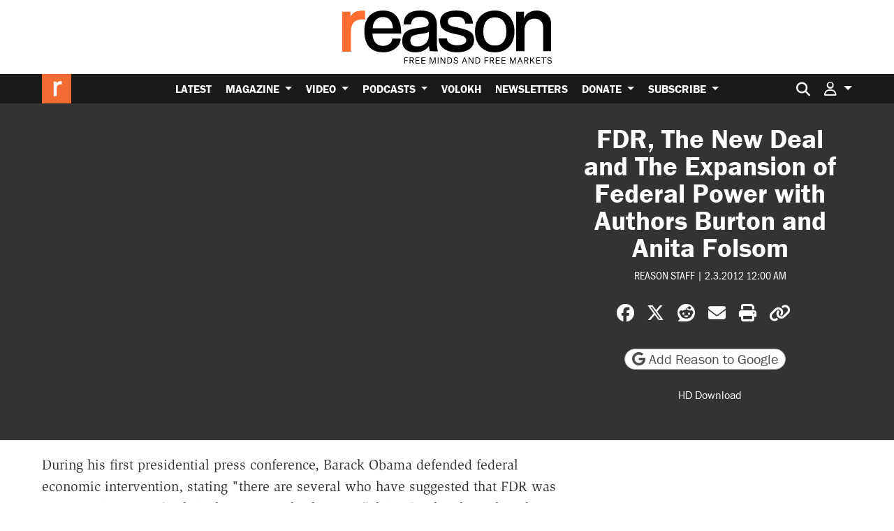

--- FILE ---
content_type: text/html; charset=UTF-8
request_url: https://reason.com/video/2012/02/03/fdr-the-new-deal-and-the-expan/
body_size: 25624
content:
<!doctype html>
<html lang="en-US">
<head>
			<link rel="preconnect" href="https://d2eehagpk5cl65.cloudfront.net/img">
		<link rel="preconnect" href="https://cdn.jsdelivr.net">
	<link rel="preconnect" href="https://www.googletagmanager.com">
	<link rel="preconnect" href="https://consent.cookiebot.com">
	
	<meta charset="utf-8">
	<meta http-equiv="x-ua-compatible" content="ie=edge">
	<meta name="viewport" content="width=device-width, initial-scale=1, shrink-to-fit=no">

	
			<meta property="og:video" content="http://dts.podtrac.com/redirect.mp3/d2h6a3ly6ooodw.cloudfront.net/reasontv_video_2362.m4v"/>
		<meta property="og:video:release_date" content="2012-02-03T05:00:00+00:00">
			<meta property="og:video:duration" content=""/>
	


		
	<meta name='robots' content='index, follow, max-image-preview:large, max-snippet:-1, max-video-preview:-1' />

	<!-- This site is optimized with the Yoast SEO Premium plugin v26.8 (Yoast SEO v26.8) - https://yoast.com/product/yoast-seo-premium-wordpress/ -->
	<title>FDR, The New Deal and The Expansion of Federal Power with Authors Burton and Anita Folsom - Reason.com</title>
<link data-rocket-prefetch href="https://www.youtube.com" rel="dns-prefetch">
<link data-rocket-prefetch href="https://www.gstatic.com" rel="dns-prefetch">
<link data-rocket-prefetch href="https://www.googletagmanager.com" rel="dns-prefetch">
<link data-rocket-prefetch href="https://d2eehagpk5cl65.cloudfront.net" rel="dns-prefetch">
<link data-rocket-prefetch href="https://marfeelexperimentsexperienceengine.mrf.io" rel="dns-prefetch">
<link data-rocket-prefetch href="https://www.google.com" rel="dns-prefetch">
<link data-rocket-prefetch href="https://cdn.jsdelivr.net" rel="dns-prefetch"><link rel="preload" data-rocket-preload as="image" href="https://d2eehagpk5cl65.cloudfront.net/wp-content/themes/reason-dot-com-theme/dist/logo_2ea65906.svg" fetchpriority="high">
	<meta name="description" content="During his first presidential press conference, Barack Obama defended federal economic intervention, stating &quot;there are several who have suggested that..." />
	<link rel="canonical" href="https://reason.com/video/2012/02/03/fdr-the-new-deal-and-the-expan/" />
	<meta property="og:locale" content="en_US" />
	<meta property="og:type" content="article" />
	<meta property="og:title" content="FDR, The New Deal and The Expansion of Federal Power with Authors Burton and Anita Folsom" />
	<meta property="og:description" content="During his first presidential press conference, Barack Obama defended federal economic intervention, stating &quot;there are several who have suggested that&#8230;" />
	<meta property="og:url" content="https://reason.com/video/2012/02/03/fdr-the-new-deal-and-the-expan/" />
	<meta property="og:site_name" content="Reason.com" />
	<meta property="article:publisher" content="https://www.facebook.com/Reason.Magazine/" />
	<meta property="og:image" content="https://d2eehagpk5cl65.cloudfront.net/img/q60/uploads/2021/11/reason-logo-featured-placeholder.jpg.webp" />
	<meta property="og:image:width" content="1161" />
	<meta property="og:image:height" content="653" />
	<meta property="og:image:type" content="image/webp" />
	<meta name="twitter:card" content="summary_large_image" />
	<meta name="twitter:description" content="During his first presidential press conference, Barack Obama defended federal economic intervention, stating &quot;there are several who have suggested that..." />
	<meta name="twitter:site" content="@reason" />
	<meta name="twitter:label1" content="Est. reading time" />
	<meta name="twitter:data1" content="1 minute" />
	<meta name="twitter:label2" content="Written by" />
	<meta name="twitter:data2" content="Reason Staff" />
	<script type="application/ld+json" class="yoast-schema-graph">{"@context":"https://schema.org","@graph":[{"@type":"WebPage","@id":"https://reason.com/video/2012/02/03/fdr-the-new-deal-and-the-expan/","url":"https://reason.com/video/2012/02/03/fdr-the-new-deal-and-the-expan/","name":"FDR, The New Deal and The Expansion of Federal Power with Authors Burton and Anita Folsom - Reason.com","isPartOf":{"@id":"https://reason.com/#website"},"datePublished":"2012-02-03T05:00:00+00:00","breadcrumb":{"@id":"https://reason.com/video/2012/02/03/fdr-the-new-deal-and-the-expan/#breadcrumb"},"inLanguage":"en-US","potentialAction":[{"@type":"ReadAction","target":["https://reason.com/video/2012/02/03/fdr-the-new-deal-and-the-expan/"]}],"description":"During his first presidential press conference, Barack Obama defended federal economic intervention, stating \"there are several who have suggested that..."},{"@type":"BreadcrumbList","@id":"https://reason.com/video/2012/02/03/fdr-the-new-deal-and-the-expan/#breadcrumb","itemListElement":[{"@type":"ListItem","position":1,"name":"Home","item":"https://reason.com/"},{"@type":"ListItem","position":2,"name":"Video","item":"https://reason.com/video/"},{"@type":"ListItem","position":3,"name":"FDR, The New Deal and The Expansion of Federal Power with Authors Burton and Anita Folsom"}]},{"@type":"WebSite","@id":"https://reason.com/#website","url":"https://reason.com/","name":"Reason.com","description":"The leading libertarian magazine and covering news, politics, culture, and more with reporting and analysis.","publisher":{"@id":"https://reason.com/#organization"},"alternateName":"Reason Magazine","potentialAction":[{"@type":"SearchAction","target":{"@type":"EntryPoint","urlTemplate":"https://reason.com/?s={search_term_string}"},"query-input":{"@type":"PropertyValueSpecification","valueRequired":true,"valueName":"search_term_string"}}],"inLanguage":"en-US"},{"@type":"Organization","@id":"https://reason.com/#organization","name":"Reason Magazine","url":"https://reason.com/","logo":{"@type":"ImageObject","inLanguage":"en-US","@id":"https://reason.com/#/schema/logo/image/","url":"https://d2eehagpk5cl65.cloudfront.net/img/q60/uploads/2025/09/rinsquareRGB.png","contentUrl":"https://d2eehagpk5cl65.cloudfront.net/img/q60/uploads/2025/09/rinsquareRGB.png","width":703,"height":703,"caption":"Reason Magazine"},"image":{"@id":"https://reason.com/#/schema/logo/image/"},"sameAs":["https://www.facebook.com/Reason.Magazine/","https://x.com/reason","https://www.youtube.com/@ReasonTV","https://www.instagram.com/reasonmagazine","https://www.tiktok.com/@reasonmagazine","https://en.wikipedia.org/wiki/Reason_(magazine)"],"description":"Founded in 1968, Reason is the nation's leading libertarian magazine. We produce hard-hitting independent journalism on civil liberties, politics, technology, culture, policy, and commerce. As the magazine of free minds and free markets, Reason exists outside of the left/right echo chamber. Our goal is to deliver fresh, unbiased information and insights to our readers, viewers, and listeners every day.","telephone":"(202) 986-0916","legalName":"The Reason Foundation","foundingDate":"1968-01-01","taxID":"95-3298239","numberOfEmployees":{"@type":"QuantitativeValue","minValue":"51","maxValue":"200"}}]}</script>
	<!-- / Yoast SEO Premium plugin. -->


	<script data-cookieconsent="ignore">
		(function( w, d, s, l, i ) {
			w[l] = w[l] || [];
			w[l].push( {
				"gtm.start": new Date().getTime(),
				event: "gtm.js"
			} );
			var f = d.getElementsByTagName( s )[0],
				j = d.createElement( s ),
				dl = l != "dataLayer" ? "&l=" + l : "";
			j.async = true;
			j.src =
				"https://www.googletagmanager.com/gtm.js?id=" + i + dl + '&gtm_auth=QxpctdM_XW9LaL_mGzTZ1Q&gtm_preview=env-1&gtm_cookies_win=x';
			f.parentNode.insertBefore( j, f );
		})( window, document, "script", "dataLayer", 'GTM-5GHNJLW' );
			</script>
	<link rel='dns-prefetch' href='//www.google.com' />
<link rel='dns-prefetch' href='//d2eehagpk5cl65.cloudfront.net' />
<link rel='dns-prefetch' href='//cdn.jsdelivr.net' />
<link rel='dns-prefetch' href='//use.typekit.net' />

<style id='wp-img-auto-sizes-contain-inline-css' type='text/css'>
img:is([sizes=auto i],[sizes^="auto," i]){contain-intrinsic-size:3000px 1500px}
/*# sourceURL=wp-img-auto-sizes-contain-inline-css */
</style>
<style id='wp-emoji-styles-inline-css' type='text/css'>

	img.wp-smiley, img.emoji {
		display: inline !important;
		border: none !important;
		box-shadow: none !important;
		height: 1em !important;
		width: 1em !important;
		margin: 0 0.07em !important;
		vertical-align: -0.1em !important;
		background: none !important;
		padding: 0 !important;
	}
/*# sourceURL=wp-emoji-styles-inline-css */
</style>
<link rel='stylesheet' id='wp-block-library-css' href='https://d2eehagpk5cl65.cloudfront.net/wp-includes/css/dist/block-library/style.min.css' type='text/css' media='all' />
<style id='classic-theme-styles-inline-css' type='text/css'>
/*! This file is auto-generated */
.wp-block-button__link{color:#fff;background-color:#32373c;border-radius:9999px;box-shadow:none;text-decoration:none;padding:calc(.667em + 2px) calc(1.333em + 2px);font-size:1.125em}.wp-block-file__button{background:#32373c;color:#fff;text-decoration:none}
/*# sourceURL=/wp-includes/css/classic-themes.min.css */
</style>
<link data-minify="1" rel='stylesheet' id='dwp-form-custom-styles-css' href='https://d2eehagpk5cl65.cloudfront.net/wp-content/cache/min/1/wp-content/plugins/darwin-for-wp/assets/css/dwp-form-custom-styles.css?ver=1769674112' type='text/css' media='all' />
<link rel='stylesheet' id='dwp-offers-field-css' href='https://d2eehagpk5cl65.cloudfront.net/wp-content/plugins/darwin-for-wp/assets/css/darwin-offers-field.css' type='text/css' media='all' />
<link data-minify="1" rel='stylesheet' id='dwp-profile-css' href='https://d2eehagpk5cl65.cloudfront.net/wp-content/cache/min/1/wp-content/plugins/darwin-for-wp/assets/css/profile.css?ver=1769674112' type='text/css' media='all' />
<link data-minify="1" rel='stylesheet' id='dashicons-css' href='https://d2eehagpk5cl65.cloudfront.net/wp-content/cache/min/1/wp-includes/css/dashicons.min.css?ver=1769674112' type='text/css' media='all' />
<link data-minify="1" rel='stylesheet' id='wp-enhanced-comments-css' href='https://d2eehagpk5cl65.cloudfront.net/wp-content/cache/min/1/wp-content/plugins/wp-enhanced-comments/public/css/wp-enhanced-comments-public.css?ver=1769674112' type='text/css' media='all' />
<link rel='stylesheet' id='reason-double-opt-in-css' href='https://d2eehagpk5cl65.cloudfront.net/wp-content/plugins/reason-double-opt-in/public/css/reason-double-opt-in-public.css' type='text/css' media='all' />
<link data-minify="1" rel='stylesheet' id='ttd_topics_public_css-css' href='https://d2eehagpk5cl65.cloudfront.net/wp-content/cache/min/1/wp-content/plugins/ttd-topics/public/css/ttd-topics-public.css?ver=1769674112' type='text/css' media='all' />
<link data-minify="1" rel='stylesheet' id='style_login_widget-css' href='https://d2eehagpk5cl65.cloudfront.net/wp-content/cache/min/1/wp-content/plugins/miniorange-oauth-server-enterprise/style_login_widget.css?ver=1769674112' type='text/css' media='all' />
<link rel='stylesheet' id='mediaelement-css' href='https://d2eehagpk5cl65.cloudfront.net/wp-includes/js/mediaelement/mediaelementplayer-legacy.min.css' type='text/css' media='all' />
<link rel='stylesheet' id='wp-mediaelement-css' href='https://d2eehagpk5cl65.cloudfront.net/wp-includes/js/mediaelement/wp-mediaelement.min.css' type='text/css' media='all' />
<link data-minify="1" rel='stylesheet' id='rcom/main.css-css' href='https://d2eehagpk5cl65.cloudfront.net/wp-content/cache/min/1/wp-content/themes/reason-dot-com-theme/dist/main_5601ab7c.css?ver=1769674114' type='text/css' media='all' />
<link data-minify="1" rel='stylesheet' id='rcom-fonts-css' href='https://d2eehagpk5cl65.cloudfront.net/wp-content/cache/min/1/kdp6eed.css?ver=1769674114' type='text/css' media='all' />
<script type="text/javascript" src="https://d2eehagpk5cl65.cloudfront.net/wp-content/plugins/nelio-ab-testing/assets/dist/js/visitor-type.js" id="nelio-ab-testing-visitor-type-js"></script>
<script type="text/javascript" src="https://d2eehagpk5cl65.cloudfront.net/wp-content/plugins/darwin-for-wp/assets/js/gravity-forms/field-types/darwin-offers.js" id="dwp-offers-field-js" data-rocket-defer defer></script>
<script type="text/javascript" src="https://d2eehagpk5cl65.cloudfront.net/wp-includes/js/jquery/jquery.min.js" id="jquery-core-js" data-rocket-defer defer></script>
<script type="text/javascript" src="https://d2eehagpk5cl65.cloudfront.net/wp-includes/js/jquery/jquery-migrate.min.js" id="jquery-migrate-js" data-rocket-defer defer></script>
<script type="text/javascript" src="https://d2eehagpk5cl65.cloudfront.net/wp-content/plugins/wp-enhanced-comments/public/js/wp-enhanced-comments-public.js" id="wp-enhanced-comments-js" data-rocket-defer defer></script>
<script type="text/javascript" src="https://d2eehagpk5cl65.cloudfront.net/wp-content/plugins/reason-double-opt-in/public/js/reason-double-opt-in-public.js" id="reason-double-opt-in-js" data-rocket-defer defer></script>
<link rel="https://api.w.org/" href="https://reason.com/wp-json/" /><link rel="alternate" title="JSON" type="application/json" href="https://reason.com/wp-json/wp/v2/video/4002362" /><!-- Stream WordPress user activity plugin v4.1.1 -->
            <script type="text/javascript"><!--
                                function powerpress_pinw(pinw_url){window.open(pinw_url, 'PowerPressPlayer','toolbar=0,status=0,resizable=1,width=460,height=320');	return false;}
                //-->

                // tabnab protection
                window.addEventListener('load', function () {
                    // make all links have rel="noopener noreferrer"
                    document.querySelectorAll('a[target="_blank"]').forEach(link => {
                        link.setAttribute('rel', 'noopener noreferrer');
                    });
                });
            </script>
            		<style>
			:root { --the-reason-roundtable: #007bff; }
.term-the-reason-roundtable .article-tag--podcast-season, .the-reason-roundtable .article-tag--podcast-season { background: var(--the-reason-roundtable); }
.tax-podcast-show.term-the-reason-roundtable .podcast-page-list-area--list {	border-left: 5px solid var(--the-reason-roundtable); }
.tax-podcast-show.term-the-reason-roundtable .podcast-page-list-area--list .rcom-h2, .tax-podcast-show.term-the-reason-roundtable .podcast-page-list-area--list .rcom-h3, .tax-podcast-show.term-the-reason-roundtable .podcast-page-list-area--list .section-header { background: var(--the-reason-roundtable); }
.page-template-page-podcast-shows .podcast-show.the-reason-roundtable { border-color: var(--the-reason-roundtable); }
:root { --the-reason-interview-with-nick-gillespie: #faa229; }
.term-the-reason-interview-with-nick-gillespie .article-tag--podcast-season, .the-reason-interview-with-nick-gillespie .article-tag--podcast-season { background: var(--the-reason-interview-with-nick-gillespie); }
.tax-podcast-show.term-the-reason-interview-with-nick-gillespie .podcast-page-list-area--list {	border-left: 5px solid var(--the-reason-interview-with-nick-gillespie); }
.tax-podcast-show.term-the-reason-interview-with-nick-gillespie .podcast-page-list-area--list .rcom-h2, .tax-podcast-show.term-the-reason-interview-with-nick-gillespie .podcast-page-list-area--list .rcom-h3, .tax-podcast-show.term-the-reason-interview-with-nick-gillespie .podcast-page-list-area--list .section-header { background: var(--the-reason-interview-with-nick-gillespie); }
.page-template-page-podcast-shows .podcast-show.the-reason-interview-with-nick-gillespie { border-color: var(--the-reason-interview-with-nick-gillespie); }
:root { --the-soho-forum-debates: #e83e8c; }
.term-the-soho-forum-debates .article-tag--podcast-season, .the-soho-forum-debates .article-tag--podcast-season { background: var(--the-soho-forum-debates); }
.tax-podcast-show.term-the-soho-forum-debates .podcast-page-list-area--list {	border-left: 5px solid var(--the-soho-forum-debates); }
.tax-podcast-show.term-the-soho-forum-debates .podcast-page-list-area--list .rcom-h2, .tax-podcast-show.term-the-soho-forum-debates .podcast-page-list-area--list .rcom-h3, .tax-podcast-show.term-the-soho-forum-debates .podcast-page-list-area--list .section-header { background: var(--the-soho-forum-debates); }
.page-template-page-podcast-shows .podcast-show.the-soho-forum-debates { border-color: var(--the-soho-forum-debates); }
:root { --the-reason-rundown: #3da371; }
.term-the-reason-rundown .article-tag--podcast-season, .the-reason-rundown .article-tag--podcast-season { background: var(--the-reason-rundown); }
.tax-podcast-show.term-the-reason-rundown .podcast-page-list-area--list {	border-left: 5px solid var(--the-reason-rundown); }
.tax-podcast-show.term-the-reason-rundown .podcast-page-list-area--list .rcom-h2, .tax-podcast-show.term-the-reason-rundown .podcast-page-list-area--list .rcom-h3, .tax-podcast-show.term-the-reason-rundown .podcast-page-list-area--list .section-header { background: var(--the-reason-rundown); }
.page-template-page-podcast-shows .podcast-show.the-reason-rundown { border-color: var(--the-reason-rundown); }
:root { --nice-things: #e3392c; }
.term-nice-things .article-tag--podcast-season, .nice-things .article-tag--podcast-season { background: var(--nice-things); }
.tax-podcast-show.term-nice-things .podcast-page-list-area--list {	border-left: 5px solid var(--nice-things); }
.tax-podcast-show.term-nice-things .podcast-page-list-area--list .rcom-h2, .tax-podcast-show.term-nice-things .podcast-page-list-area--list .rcom-h3, .tax-podcast-show.term-nice-things .podcast-page-list-area--list .section-header { background: var(--nice-things); }
.page-template-page-podcast-shows .podcast-show.nice-things { border-color: var(--nice-things); }
:root { --the-best-of-reason-magazine: #f36b34; }
.term-the-best-of-reason-magazine .article-tag--podcast-season, .the-best-of-reason-magazine .article-tag--podcast-season { background: var(--the-best-of-reason-magazine); }
.tax-podcast-show.term-the-best-of-reason-magazine .podcast-page-list-area--list {	border-left: 5px solid var(--the-best-of-reason-magazine); }
.tax-podcast-show.term-the-best-of-reason-magazine .podcast-page-list-area--list .rcom-h2, .tax-podcast-show.term-the-best-of-reason-magazine .podcast-page-list-area--list .rcom-h3, .tax-podcast-show.term-the-best-of-reason-magazine .podcast-page-list-area--list .section-header { background: var(--the-best-of-reason-magazine); }
.page-template-page-podcast-shows .podcast-show.the-best-of-reason-magazine { border-color: var(--the-best-of-reason-magazine); }
:root { --just-asking-questions: #24303c; }
.term-just-asking-questions .article-tag--podcast-season, .just-asking-questions .article-tag--podcast-season { background: var(--just-asking-questions); }
.tax-podcast-show.term-just-asking-questions .podcast-page-list-area--list {	border-left: 5px solid var(--just-asking-questions); }
.tax-podcast-show.term-just-asking-questions .podcast-page-list-area--list .rcom-h2, .tax-podcast-show.term-just-asking-questions .podcast-page-list-area--list .rcom-h3, .tax-podcast-show.term-just-asking-questions .podcast-page-list-area--list .section-header { background: var(--just-asking-questions); }
.page-template-page-podcast-shows .podcast-show.just-asking-questions { border-color: var(--just-asking-questions); }
:root { --freed-up: #f36b34; }
.term-freed-up .article-tag--podcast-season, .freed-up .article-tag--podcast-season { background: var(--freed-up); }
.tax-podcast-show.term-freed-up .podcast-page-list-area--list {	border-left: 5px solid var(--freed-up); }
.tax-podcast-show.term-freed-up .podcast-page-list-area--list .rcom-h2, .tax-podcast-show.term-freed-up .podcast-page-list-area--list .rcom-h3, .tax-podcast-show.term-freed-up .podcast-page-list-area--list .section-header { background: var(--freed-up); }
.page-template-page-podcast-shows .podcast-show.freed-up { border-color: var(--freed-up); }
		</style>
				<script>
			RCOM_SHOW_ADS = true;
			FREESTAR_PUSHDOWN_ACTIVE = false;
			RCOM_AD_LITE = false;
		</script>
		<script data-cfasync="false">
        !function(){"use strict";!function(){function e(t){return e="function"==typeof Symbol&&"symbol"==typeof Symbol.iterator?function(e){return typeof e}:function(e){return e&&"function"==typeof Symbol&&e.constructor===Symbol&&e!==Symbol.prototype?"symbol":typeof e},e(t)}function t(e,t){var a="undefined"!=typeof Symbol&&e[Symbol.iterator]||e["@@iterator"];if(!a){if(Array.isArray(e)||(a=n(e))||t&&e&&"number"==typeof e.length){a&&(e=a);var i=0,r=function(){};return{s:r,n:function(){return i>=e.length?{done:!0}:{done:!1,value:e[i++]}},e:function(e){throw e},f:r}}throw new TypeError("Invalid attempt to iterate non-iterable instance.\nIn order to be iterable, non-array objects must have a [Symbol.iterator]() method.")}var o,s=!0,d=!1;return{s:function(){a=a.call(e)},n:function(){var e=a.next();return s=e.done,e},e:function(e){d=!0,o=e},f:function(){try{s||null==a.return||a.return()}finally{if(d)throw o}}}}function n(e,t){if(e){if("string"==typeof e)return a(e,t);var n={}.toString.call(e).slice(8,-1);return"Object"===n&&e.constructor&&(n=e.constructor.name),"Map"===n||"Set"===n?Array.from(e):"Arguments"===n||/^(?:Ui|I)nt(?:8|16|32)(?:Clamped)?Array$/.test(n)?a(e,t):void 0}}function a(e,t){(null==t||t>e.length)&&(t=e.length);for(var n=0,a=Array(t);n<t;n++)a[n]=e[n];return a}window.adManager=new function(){this.ready=!1,this.newSlots=[],this.currentSlots=[],this.noadBlockElements=["iframe","div","embed","canvas","twitter-widget"],this.previousWidth=window.innerWidth,this.inlineAdsPopulated=!1,this.availableSlots={all:{inContent:["Reason_970x250_970x90_728x90_300x250_FeatureBar_1_HP","Reason_970x250_970x90_728x90_300x250_FeatureBar_2_HP","Reason_970x250_970x90_728x90_300x250_FeatureBar_3_HP","Reason_970x250_970x90_728x90_300x250_FeatureBar_4_HP","Reason_970x250_970x90_728x90_300x250_FeatureBar_5_HP","Reason_320x100_320x50_300x250_incontent_FirstParagraph_SA","Reason_320x100_320x50_incontent_Repeat_SA","Reason_970x250_970x90_728x90_300x250_InfiniteScroll_Archive","reason_leaderboard_inconent","reason_1x1","reason_medrec_1","reason_medrec_2","primis-video"],siteContext:["Reason_970x250_970x90_728x90_300x250_Top_Leaderboard_HP","Reason_970x250_970x90_728x90_300x250_Top_Leaderboard_SA","Reason_970x250_970x90_728x90_300x250_Bottom_Leaderboard_SA","reason_leaderboard_inconent","primis-video"],sidebar:["Reason_300x600_300x250_160x600_Sidebar_1_HP","Reason_300x600_300x250_160x600_Sidebar_2_HP","Reason_300x600_300x250_160x600_Sidebar_3_HP","Reason_300x600_300x250_160x600_Sidebar_4_HP","Reason_300x600_300x250_160x600_Sidebar_Repeat_SA","Reason_300x600_300x250_160x600_Sidebar_Repeat_Archive","reason_120x600_MiniSkyscraper","reason_VolokhSidebar_desktop","primis-video"]}},this.adLiteUnits={all:{inContent:[],siteContext:["Reason_Plus_970x250_970x90_728x90_300x250_Top_Leaderboard_HP_2"],sidebar:["Reason_Plus_300x600_300x250_160x600_Sidebar_3_HP"]}},this.webathonBlockedList=["primis-video","connatix-moveable"],this.reservedPlacements={desktop:{0:"primis-video",1:"Reason_320x100_320x50_300x250_incontent_FirstParagraph_SA",2:"medrec_dual",repeat:"anchor_subsequent"},mobile:{0:"primis-video",1:"Reason_320x100_320x50_300x250_incontent_FirstParagraph_SA",2:"reason_medrec_1",repeat:"Reason_320x100_320x50_incontent_Repeat_SA"}},this.timer=!1,this.init=function(){var e=this;if(RCOM_SHOW_ADS&&(e.adLiteMode()||window.addEventListener("DOMContentLoaded",(function(t){e.populateInContentAds(!0)})),!e.setupFreestarCallback()))var t=setInterval((function(){e.setupFreestarCallback()&&clearInterval(t)}),100)},this.setupFreestarCallback=function(){var e=this;return"undefined"!=typeof freestar&&(freestar.initCallback=function(){e.ready=!0,e.freestarTargeting(),e.displayNewAds()},!0)},this.freestarTargeting=function(){if("undefined"!=typeof freestar){var e=JSON.parse(document.getElementById("ld-json-meta").innerText),t=e.articleSection;t.length||(t=[]),window.location.pathname.includes("/volokh/")?t.push("volokh"):window.location.pathname.includes("/latest/")?t.push("latest"):t.push("general");var n=e.author,a=e.keyword;freestar.queue.push((function(){if(t.length&&googletag.pubads().setTargeting("section",t),n.length){var e=n.map((function(e){return e.name}));e.length&&googletag.pubads().setTargeting("author",e)}a.length&&googletag.pubads().setTargeting("keyword",a)}))}},this.loadAds=function(){var e=this;if(RCOM_SHOW_ADS){var n=[];e.adLiteMode()&&(e.availableSlots=e.adLiteUnits);var a,i=t(document.getElementsByClassName("advertisement"));try{var r=function(){var t=a.value,i=t.getAttribute("id");(t.hasAttribute("data-placement")?t.getAttribute("data-placement"):"").split(" ").forEach((function(t){if(t||(t=i),-1!==e.availableSlots.all.inContent.indexOf(t)||-1!==e.availableSlots.all.siteContext.indexOf(t)||-1!==e.availableSlots.all.sidebar.indexOf(t)){var a={placementName:t,slotId:i};n.push(a)}})),e.newAdSlots(n)};for(i.s();!(a=i.n()).done;)r()}catch(e){i.e(e)}finally{i.f()}}},this.populateInContentAds=function(){var a,i,r=this;if(arguments.length>0&&void 0!==arguments[0]&&arguments[0])r.destroyInContentAds();else if(r.inlineAdsPopulated)return;var o=r.isMobileOrDesktop();"mobile"===o?(a=70,i=180):(a=150,i=300);var s,d,l=0,u=0,c=t(document.querySelectorAll(".single .entry-content p, .volokh-page .entry-content p").entries());try{for(c.s();!(s=c.n()).done;){var _=(d=s.value,function(e){if(Array.isArray(e))return e}(d)||function(e){var t=null==e?null:"undefined"!=typeof Symbol&&e[Symbol.iterator]||e["@@iterator"];if(null!=t){var n,a,i,r,o=[],s=!0,d=!1;try{for(i=(t=t.call(e)).next,!2;!(s=(n=i.call(t)).done)&&(o.push(n.value),2!==o.length);s=!0);}catch(e){d=!0,a=e}finally{try{if(!s&&null!=t.return&&(r=t.return(),Object(r)!==r))return}finally{if(d)throw a}}return o}}(d)||n(d,2)||function(){throw new TypeError("Invalid attempt to destructure non-iterable instance.\nIn order to be iterable, non-array objects must have a [Symbol.iterator]() method.")}()),h=(_[0],_[1]);if(!h.closest("blockquote")){var f=h.textContent;if(u+=r.wordcount(f),0===l&&u>a||u>=i){u=0;var m=r.getPlacementNameForAdCount(o,l);r.webathonMode()&&r.webathonBlockedList.includes(m)&&(l++,m=r.getPlacementNameForAdCount(o,l));var p=void 0;Object.hasOwn(r.specialHandlers,m)?(p=r.specialHandlers[m].bind(r)(l))&&p.classList.add("freestar-incontent-ad"):p=r.buildIncontentAdUnit(m,l),"object"===e(p)&&(l++,null!==h.nextElementSibling&&h.parentNode.insertBefore(p,h.nextElementSibling))}}}}catch(e){c.e(e)}finally{c.f()}r.displayNewAds(),r.inlineAdsPopulated=!0},this.destroyInContentAds=function(){document.querySelectorAll(".freestar-incontent-ad").forEach((function(e){return e.remove()})),self.inlineAdsPopulated=!1},this.displayNewAds=function(){var e=this;e.ready?(e.loadAds(),e.maybeLoadPushdown()):setTimeout((function(){e.displayNewAds()}),500)},this.newAdSlots=function(e){var t=this,n=t.currentSlots,a=e.concat(t.newSlots);t.newSlots=a.filter((function(e,t,a){return a.indexOf(e)===t&&a.findIndex((function(t){return t.placementName===e.placementName&&t.slotId===e.slotId}))===t&&-1===n.indexOf(e)})),freestar.newAdSlots(t.newSlots),t.currentSlots=t.currentSlots.concat(t.newSlots),t.newSlots=[]},this.isMobileOrDesktop=function(){return window.innerWidth<=1080?"mobile":"desktop"},this.wordcount=function(e){var t=e.replace(/(^\s*)|(\s*$)/gi,"");return(t=(t=t.replace(/[ ]{2,}/gi," ")).replace(/\n /,"\n")).split(" ").length},this.siblingOfBlockElement=function(e){var t=this.noadBlockElements.map((function(e){return e.toUpperCase()})),n=!1,a=!1;if(e.previousElementSibling){var i=e.previousElementSibling.tagName.toUpperCase();n=-1!==t.indexOf(i)}if(e.nextElementSibling){var r=e.nextElementSibling.tagName.toUpperCase();a=-1!==t.indexOf(r)}return n||a},this.adLiteMode=function(){var e;return null!==(e=RCOM_AD_LITE)&&void 0!==e&&e},this.maybeLoadPushdown=function(){document.body.classList.contains("single")&&!this.adLiteMode()&&FREESTAR_PUSHDOWN_ACTIVE&&freestar.queue.push((function(){freestar.newPushdown("reason_pushdown")}))},this.buildConnatixUnit=function(e){if(this.adLiteMode()||this.webathonMode())return"";var t=document.getElementById("connatix-moveable");null===t&&((t=document.createElement("div")).innerHTML='<div style="width: 100%;" class="aspect-holder"></div>',t.setAttribute("id","connatix-moveable"));var n=document.getElementById("connatix-moveable");return n&&(n.style.display="block"),t},this.buildPrimisVideoUnit=function(e){if(this.adLiteMode()||this.webathonMode())return"";var t=document.createElement("div");t.setAttribute("id","freestar-video-child");var n=document.createElement("div");n.setAttribute("id","freestar-video-parent"),n.appendChild(t);var a=document.createElement("div");a.setAttribute("id","FreeStarVideoAdContainer"),a.appendChild(n);var i=document.createElement("div");return i.classList.add("primis-video-ad"),i.appendChild(a),i},this.buildMedrecDualUnit=function(e){if(this.adLiteMode())return"";var t=document.createElement("div");t.classList.add("advertisement-dual-wrapper"),t.style.display="flex";for(var n=1;n<3;n++){var a=this.buildIncontentAdUnit("reason_medrec_"+n,e,"ad-height-desktop-250 ad-height-mobile-0");a.style.width="300px",t.appendChild(a)}return t},this.buildIncontentAdUnit=function(e,t){var n=arguments.length>2&&void 0!==arguments[2]?arguments[2]:"",a=e+(t<2?"":t);n||("Reason_320x100_320x50_300x250_incontent_FirstParagraph_SA"===e?n="ad-height-desktop-250 ad-height-mobile-250":"Reason_320x100_320x50_incontent_Repeat_SA"===e||"anchor_subsequent"===e?n="ad-height-desktop-0 ad-height-mobile-100":"reason_medrec_1"!==e&&"reason_medrec_2"!==e||(n="ad-height-desktop-0 ad-height-mobile-250"));var i=document.createElement("div");return i.className="advertisement freestar-incontent-ad freestar-ad-sidebar-container "+n,i.setAttribute("data-placement",e),i.setAttribute("id",a),i},this.specialHandlers={medrec_dual:this.buildMedrecDualUnit,"connatix-moveable":this.buildConnatixUnit,"primis-video":this.buildPrimisVideoUnit},this.webathonMode=function(){return rcom_ajax_obj.webathon_active||rcom_ajax_obj.webathon_thankyou},this.getPlacementNameForAdCount=function(e,t){var n=this;return void 0!==n.reservedPlacements[e][t]?n.reservedPlacements[e][t]:n.reservedPlacements[e].repeat}},window.adManager.init()}()}();    </script>
<link rel="icon" href="https://reason.com/wp-content/uploads/2025/09/cropped-rinsquareRGB-32x32.png" sizes="32x32" />
<link rel="icon" href="https://reason.com/wp-content/uploads/2025/09/cropped-rinsquareRGB-192x192.png" sizes="192x192" />
<link rel="apple-touch-icon" href="https://reason.com/wp-content/uploads/2025/09/cropped-rinsquareRGB-180x180.png" />
<meta name="msapplication-TileImage" content="https://reason.com/wp-content/uploads/2025/09/cropped-rinsquareRGB-270x270.png" />
<noscript><style id="rocket-lazyload-nojs-css">.rll-youtube-player, [data-lazy-src]{display:none !important;}</style></noscript>
			<script id="ld-json-meta" type="application/ld+json">{"articleId":4002362,"@type":"NewsArticle","url":"https:\/\/reason.com\/video\/2012\/02\/03\/fdr-the-new-deal-and-the-expan\/","@id":"https:\/\/reason.com\/video\/2012\/02\/03\/fdr-the-new-deal-and-the-expan\/#article","headline":"FDR, The New Deal and The Expansion of Federal Power with Authors Burton and Anita Folsom - Reason.com","datePublished":"2012-02-03T05:00:00+00:00","dateModified":"2012-02-03T05:00:00+00:00","creator":["Reason Staff"],"author":[{"@type":"Person","name":"Reason Staff","url":"https:\/\/reason.com\/people\/reason-staff\/","jobTitle":"","worksFor":"<em>Reason<\/em>"}],"articleSection":[],"video":{"@type":"VideoObject","description":"During his first presidential press conference, Barack Obama defended federal economic intervention, stating \"there are several who have suggested that...","thumbnailUrl":"","uploadDate":"2012-02-03T05:00:00+00:00","name":"FDR, The New Deal and The Expansion of Federal Power with Authors Burton and Anita Folsom - Reason.com","mainEntityOfPage":"https:\/\/reason.com\/video\/2012\/02\/03\/fdr-the-new-deal-and-the-expan\/","contentUrl":"http:\/\/dts.podtrac.com\/redirect.mp3\/d2h6a3ly6ooodw.cloudfront.net\/reasontv_video_2362.m4v","contentSize":"48130887","duration":false},"mainEntity":{"@type":"VideoObject","description":"During his first presidential press conference, Barack Obama defended federal economic intervention, stating \"there are several who have suggested that...","thumbnailUrl":"","uploadDate":"2012-02-03T05:00:00+00:00","name":"FDR, The New Deal and The Expansion of Federal Power with Authors Burton and Anita Folsom - Reason.com","mainEntityOfPage":"https:\/\/reason.com\/video\/2012\/02\/03\/fdr-the-new-deal-and-the-expan\/","contentUrl":"http:\/\/dts.podtrac.com\/redirect.mp3\/d2h6a3ly6ooodw.cloudfront.net\/reasontv_video_2362.m4v","contentSize":"48130887","duration":false},"@context":"http:\/\/schema.org"}</script>
	<script>
		window.dataLayer = window.dataLayer || [];
		window.dataLayer.push( {"pageMeta":{"articleId":4002362,"@type":"NewsArticle","url":"https:\/\/reason.com\/video\/2012\/02\/03\/fdr-the-new-deal-and-the-expan\/","@id":"https:\/\/reason.com\/video\/2012\/02\/03\/fdr-the-new-deal-and-the-expan\/#article","headline":"FDR, The New Deal and The Expansion of Federal Power with Authors Burton and Anita Folsom - Reason.com","datePublished":"2012-02-03T05:00:00+00:00","dateModified":"2012-02-03T05:00:00+00:00","creator":["Reason Staff"],"author":[{"@type":"Person","name":"Reason Staff","url":"https:\/\/reason.com\/people\/reason-staff\/","jobTitle":"","worksFor":"<em>Reason<\/em>"}],"articleSection":[],"video":{"@type":"VideoObject","description":"During his first presidential press conference, Barack Obama defended federal economic intervention, stating \"there are several who have suggested that...","thumbnailUrl":"","uploadDate":"2012-02-03T05:00:00+00:00","name":"FDR, The New Deal and The Expansion of Federal Power with Authors Burton and Anita Folsom - Reason.com","mainEntityOfPage":"https:\/\/reason.com\/video\/2012\/02\/03\/fdr-the-new-deal-and-the-expan\/","contentUrl":"http:\/\/dts.podtrac.com\/redirect.mp3\/d2h6a3ly6ooodw.cloudfront.net\/reasontv_video_2362.m4v","contentSize":"48130887","duration":false},"mainEntity":{"@type":"VideoObject","description":"During his first presidential press conference, Barack Obama defended federal economic intervention, stating \"there are several who have suggested that...","thumbnailUrl":"","uploadDate":"2012-02-03T05:00:00+00:00","name":"FDR, The New Deal and The Expansion of Federal Power with Authors Burton and Anita Folsom - Reason.com","mainEntityOfPage":"https:\/\/reason.com\/video\/2012\/02\/03\/fdr-the-new-deal-and-the-expan\/","contentUrl":"http:\/\/dts.podtrac.com\/redirect.mp3\/d2h6a3ly6ooodw.cloudfront.net\/reasontv_video_2362.m4v","contentSize":"48130887","duration":false},"@context":"http:\/\/schema.org"},"pageTitle":"FDR, The New Deal and The Expansion of Federal Power with Authors Burton and Anita Folsom - Reason.com","article_section":"Video","author_string":"reason-staff","user_logged_in":false,"user_is_subscriber":false,"native_app_user":false} );
	</script>
	
	<link rel="apple-touch-icon" sizes="57x57" href="https://d2eehagpk5cl65.cloudfront.net/wp-content/themes/reason-dot-com-theme/dist/favicon/apple-icon-57x57_30d0df5c.png">
	<link rel="apple-touch-icon" sizes="60x60" href="https://d2eehagpk5cl65.cloudfront.net/wp-content/themes/reason-dot-com-theme/dist/favicon/apple-icon-60x60_9ffa1a72.png">
	<link rel="apple-touch-icon" sizes="72x72" href="https://d2eehagpk5cl65.cloudfront.net/wp-content/themes/reason-dot-com-theme/dist/favicon/apple-icon-72x72_a0f401a7.png">
	<link rel="apple-touch-icon" sizes="76x76" href="https://d2eehagpk5cl65.cloudfront.net/wp-content/themes/reason-dot-com-theme/dist/favicon/apple-icon-76x76_02f7dc88.png">
	<link rel="apple-touch-icon" sizes="114x114" href="https://d2eehagpk5cl65.cloudfront.net/wp-content/themes/reason-dot-com-theme/dist/favicon/apple-icon-114x114_5bc6c2bb.png">
	<link rel="apple-touch-icon" sizes="120x120" href="https://d2eehagpk5cl65.cloudfront.net/wp-content/themes/reason-dot-com-theme/dist/favicon/apple-icon-120x120_68c468c2.png">
	<link rel="apple-touch-icon" sizes="144x144" href="https://d2eehagpk5cl65.cloudfront.net/wp-content/themes/reason-dot-com-theme/dist/favicon/apple-icon-144x144_49e018b2.png">
	<link rel="apple-touch-icon" sizes="152x152" href="https://d2eehagpk5cl65.cloudfront.net/wp-content/themes/reason-dot-com-theme/dist/favicon/apple-icon-152x152_0c5da310.png">
	<link rel="apple-touch-icon" sizes="180x180" href="https://d2eehagpk5cl65.cloudfront.net/wp-content/themes/reason-dot-com-theme/dist/favicon/apple-icon-180x180_ed57c890.png">
	<link rel="icon" type="image/png" sizes="192x192" href="https://d2eehagpk5cl65.cloudfront.net/wp-content/themes/reason-dot-com-theme/dist/favicon/android-icon-192x192_5c5b801e.png">
	<link rel="icon" type="image/png" sizes="32x32" href="https://d2eehagpk5cl65.cloudfront.net/wp-content/themes/reason-dot-com-theme/dist/favicon/favicon-32x32_426c24ed.png">
	<link rel="icon" type="image/png" sizes="96x96" href="https://d2eehagpk5cl65.cloudfront.net/wp-content/themes/reason-dot-com-theme/dist/favicon/favicon-96x96_dfe782df.png">
	<link rel="icon" type="image/png" sizes="16x16" href="https://d2eehagpk5cl65.cloudfront.net/wp-content/themes/reason-dot-com-theme/dist/favicon/favicon-16x16_7cf23583.png">
	
	<meta name="msapplication-TileColor" content="#f36b34">
	<meta name="msapplication-TileImage" content="/ms-icon-144x144.png">
	<meta name="theme-color" content="#f36b34">
	<link rel="alternate" type="application/rss+xml" title="Reason.com Feed"
		  href="https://reason.com/feed/">

	<meta property="fb:admins" content="100024745621495">
	<meta property="fb:admins" content="pjdoland">
	<meta property="fb:admins" content="100001461215885">
	<meta property="fb:app_id" content="431534097236457">
	<meta property="fb:app_id" content="231085004075801">
	<meta property="fb:pages" content="17548474116"/>

	<meta name="google-site-verification" content="s2RyPh7YKv2FebnAJPsliBkOOu5IiJHh-32jW9ZR-0I">
	<meta name="google-site-verification" content="-AmMiilAN-pnjWt369CUWae-VQ-b9wmH4fSGyhbkQxw">
	<meta name="msvalidate.01" content="212A68A07785B3080038A845C4EE8905">

		<script>
		window.DEBUG = false;
		if (!window.DEBUG) {
			if (!window.console) window.console = {};
			var methods = ["log", "debug", "warn", "info"];
			for (var i = 0; i < methods.length; i++) {
				console[methods[i]] = function () {
				};
			}
		}
	</script>
				<script type="module"
				src="https://marfeelexperimentsexperienceengine.mrf.io/experimentsexperience/render?siteId=10379&url=https%3A%2F%2Freason.com%2Fvideo%2F2012%2F02%2F03%2Ffdr-the-new-deal-and-the-expan%2F&experimentType=HeadlineAB&lang=es&version=esnext"
				async></script>
		<script type="application/javascript"
				src="https://marfeelexperimentsexperienceengine.mrf.io/experimentsexperience/render?siteId=10379&url=https%3A%2F%2Freason.com%2Fvideo%2F2012%2F02%2F03%2Ffdr-the-new-deal-and-the-expan%2F&experimentType=HeadlineAB&lang=es&version=legacy"
				nomodule="" async></script>
	</head>
<body class="wp-singular video-template-default single single-video postid-4002362 wp-theme-reason-dot-com-theme fdr-the-new-deal-and-the-expan">
<div  class="logo-header">
		<a href="https://reason.com" style="max-width: 300px;"><img class="logo" src="data:image/svg+xml,%3Csvg%20xmlns='http://www.w3.org/2000/svg'%20viewBox='0%200%20711%20180'%3E%3C/svg%3E"
																  alt="Reason.com - Free Minds and Free Markets"
																  width="711" height="180"
																  style="max-width: 100%; height: auto;" data-lazy-src="https://d2eehagpk5cl65.cloudfront.net/wp-content/themes/reason-dot-com-theme/dist/./logo_2ea65906.svg"><noscript><img class="logo" src="https://d2eehagpk5cl65.cloudfront.net/wp-content/themes/reason-dot-com-theme/dist/./logo_2ea65906.svg"
																  alt="Reason.com - Free Minds and Free Markets"
																  width="711" height="180"
																  style="max-width: 100%; height: auto;"></noscript></a>
	</div>
<nav id="primary-nav" class="navbar navbar-expand-lg primary">
	<div  class="container">
		<button class="navbar-toggler" type="button" aria-expanded="false" aria-label="Toggle navigation">
			<i class="fa-solid fa-bars"></i>
		</button>
		<a href="/" class="logo-link d-lg-none"><img class="logo" src="data:image/svg+xml,%3Csvg%20xmlns='http://www.w3.org/2000/svg'%20viewBox='0%200%20711%20180'%3E%3C/svg%3E"
													 alt="Reason logo" width="711" height="180"
													 style="max-width: 100%; height: auto;" data-lazy-src="https://d2eehagpk5cl65.cloudfront.net/wp-content/themes/reason-dot-com-theme/dist/./logo-inverted-without-tag_c6a8c72e.svg"><noscript><img class="logo" src="https://d2eehagpk5cl65.cloudfront.net/wp-content/themes/reason-dot-com-theme/dist/./logo-inverted-without-tag_c6a8c72e.svg"
													 alt="Reason logo" width="711" height="180"
													 style="max-width: 100%; height: auto;"></noscript></a>
		<a href="/" class="logo-link d-none d-lg-block"><img class="logo" src="data:image/svg+xml,%3Csvg%20xmlns='http://www.w3.org/2000/svg'%20viewBox='0%200%200%200'%3E%3C/svg%3E"
															 alt="Reason logo" style="max-width: 43px" data-lazy-src="https://d2eehagpk5cl65.cloudfront.net/wp-content/themes/reason-dot-com-theme/dist/./r-in-g1-01_36e38c66.svg"><noscript><img class="logo" src="https://d2eehagpk5cl65.cloudfront.net/wp-content/themes/reason-dot-com-theme/dist/./r-in-g1-01_36e38c66.svg"
															 alt="Reason logo" style="max-width: 43px"></noscript></a>
		<div class="nav-ul-wrapper">
							<ul id="menu-primary-navigation" class="navbar-nav mr-auto"><li class="nav-item menu-item menu-latest"><a class="nav-link" href="https://reason.com/latest/" class=" ga-trigger ga-nav-click" data-ga-click="true" data-ga-label="Latest - primary_navigation" data-ga-action="Nav Click - Latest" data-ga-category="Nav Click">Latest</a></li>
<li class="nav-item menu-item dropdown menu-item-has-children menu-magazine"><a class="nav-link dropdown-toggle" data-toggle="dropdown" aria-haspopup="true" aria-expanded="false" href="https://reason.com/magazine/" class=" ga-trigger ga-nav-click" data-ga-click="true" data-ga-label="Magazine - primary_navigation" data-ga-action="Nav Click - Magazine" data-ga-category="Nav Click">Magazine <b class="caret"></b></a>
<ul class="dropdown-menu" aria-labelledby="navbarDropdownMenuLink">
	<li class="nav-item menu-item menu-current-issue"><a class="nav-link" href="https://reason.com/magazine/" class=" ga-trigger ga-nav-click" data-ga-click="true" data-ga-label="Current Issue - primary_navigation" data-ga-action="Nav Click - Current Issue" data-ga-category="Nav Click">Current Issue</a></li>
	<li class="nav-item menu-item menu-archives"><a class="nav-link" href="https://reason.com/archives/" class=" ga-trigger ga-nav-click" data-ga-click="true" data-ga-label="Archives - primary_navigation" data-ga-action="Nav Click - Archives" data-ga-category="Nav Click">Archives</a></li>
	<li class="nav-item menu-item menu-subscribe"><a class="nav-link" target="_blank" href="https://reason.secure.darwin.cx/J4PKEXTR?utm_source=nav&#038;utm_medium=internal_ad&#038;utm_campaign=reason_plus" class=" ga-trigger ga-nav-click" data-ga-click="true" data-ga-label="Subscribe - primary_navigation" data-ga-action="Nav Click - Subscribe" data-ga-category="Nav Click">Subscribe</a></li>
	<li class="nav-item menu-item menu-crossword"><a class="nav-link" href="https://reason.com/puzzle/" class=" ga-trigger ga-nav-click" data-ga-click="true" data-ga-label="Crossword - primary_navigation" data-ga-action="Nav Click - Crossword" data-ga-category="Nav Click">Crossword</a></li>
</ul>
</li>
<li class="nav-item menu-item dropdown menu-item-has-children menu-video"><a class="nav-link dropdown-toggle" data-toggle="dropdown" aria-haspopup="true" aria-expanded="false" href="https://www.youtube.com/reasontv" class=" ga-trigger ga-nav-click" data-ga-click="true" data-ga-label="Video - primary_navigation" data-ga-action="Nav Click - Video" data-ga-category="Nav Click">Video <b class="caret"></b></a>
<ul class="dropdown-menu" aria-labelledby="navbarDropdownMenuLink">
	<li class="nav-item menu-item menu-reason-tv"><a class="nav-link" target="_blank" href="https://www.youtube.com/ReasonTV" class=" ga-trigger ga-nav-click" data-ga-click="true" data-ga-label="Reason TV - primary_navigation" data-ga-action="Nav Click - Reason TV" data-ga-category="Nav Click">Reason TV</a></li>
	<li class="nav-item menu-item menu-the-reason-roundtable"><a class="nav-link" target="_blank" href="https://www.youtube.com/@reasonRoundtable" class=" ga-trigger ga-nav-click" data-ga-click="true" data-ga-label="The Reason Roundtable - primary_navigation" data-ga-action="Nav Click - The Reason Roundtable" data-ga-category="Nav Click">The Reason Roundtable</a></li>
	<li class="nav-item menu-item menu-free-media"><a class="nav-link" target="_blank" href="https://www.youtube.com/@reasonFreeMedia" class=" ga-trigger ga-nav-click" data-ga-click="true" data-ga-label="Free Media - primary_navigation" data-ga-action="Nav Click - Free Media" data-ga-category="Nav Click">Free Media</a></li>
	<li class="nav-item menu-item menu-the-reason-interview"><a class="nav-link" target="_blank" href="https://www.youtube.com/@TheReasonInterview" class=" ga-trigger ga-nav-click" data-ga-click="true" data-ga-label="The Reason Interview - primary_navigation" data-ga-action="Nav Click - The Reason Interview" data-ga-category="Nav Click">The Reason Interview</a></li>
</ul>
</li>
<li class="nav-item menu-item dropdown menu-item-has-children menu-podcasts"><a class="nav-link dropdown-toggle" data-toggle="dropdown" aria-haspopup="true" aria-expanded="false" href="/podcasts/" class=" ga-trigger ga-nav-click" data-ga-click="true" data-ga-label="Podcasts - primary_navigation" data-ga-action="Nav Click - Podcasts" data-ga-category="Nav Click">Podcasts <b class="caret"></b></a>
<ul class="dropdown-menu" aria-labelledby="navbarDropdownMenuLink">
	<li class="nav-item menu-item menu-all-shows"><a class="nav-link" href="https://reason.com/podcasts/" class=" ga-trigger ga-nav-click" data-ga-click="true" data-ga-label="All Shows - primary_navigation" data-ga-action="Nav Click - All Shows" data-ga-category="Nav Click">All Shows</a></li>
	<li class="nav-item menu-item menu-the-reason-roundtable"><a class="nav-link" href="https://reason.com/podcasts/the-reason-roundtable/" class=" ga-trigger ga-nav-click" data-ga-click="true" data-ga-label="The Reason Roundtable - primary_navigation" data-ga-action="Nav Click - The Reason Roundtable" data-ga-category="Nav Click">The Reason Roundtable</a></li>
	<li class="nav-item menu-item menu-the-reason-interview-with-nick-gillespie"><a class="nav-link" href="https://reason.com/podcasts/the-reason-interview-with-nick-gillespie/" class=" ga-trigger ga-nav-click" data-ga-click="true" data-ga-label="The Reason Interview With Nick Gillespie - primary_navigation" data-ga-action="Nav Click - The Reason Interview With Nick Gillespie" data-ga-category="Nav Click">The Reason Interview With Nick Gillespie</a></li>
	<li class="nav-item menu-item menu-freed-up"><a class="nav-link" href="https://reason.com/podcasts/freed-up/" class=" ga-trigger ga-nav-click" data-ga-click="true" data-ga-label="Freed Up - primary_navigation" data-ga-action="Nav Click - Freed Up" data-ga-category="Nav Click">Freed Up</a></li>
	<li class="nav-item menu-item menu-the-soho-forum-debates"><a class="nav-link" href="https://reason.com/podcasts/the-soho-forum-debates/" class=" ga-trigger ga-nav-click" data-ga-click="true" data-ga-label="The Soho Forum Debates - primary_navigation" data-ga-action="Nav Click - The Soho Forum Debates" data-ga-category="Nav Click">The Soho Forum Debates</a></li>
</ul>
</li>
<li class="nav-item menu-item menu-volokh"><a class="nav-link" href="/volokh/" class=" ga-trigger ga-nav-click" data-ga-click="true" data-ga-label="Volokh - primary_navigation" data-ga-action="Nav Click - Volokh" data-ga-category="Nav Click">Volokh</a></li>
<li class="nav-item menu-item menu-newsletters"><a class="nav-link" href="https://reason.com/newsletters/" class=" ga-trigger ga-nav-click" data-ga-click="true" data-ga-label="Newsletters - primary_navigation" data-ga-action="Nav Click - Newsletters" data-ga-category="Nav Click">Newsletters</a></li>
<li class="nav-item menu-item dropdown menu-item-has-children menu-donate"><a class="nav-link dropdown-toggle" data-toggle="dropdown" aria-haspopup="true" aria-expanded="false" href="/donate/?rfr=d0003&#038;ip_creative_slot=nav&#038;ip_creative_name=donate_link&#038;ip_promotion_id=d0003&#038;ip_promotion_name=webathon_2024&#038;ip_item_name=donation" class=" ga-trigger ga-nav-click" data-ga-click="true" data-ga-label="Donate - primary_navigation" data-ga-action="Nav Click - Donate" data-ga-category="Nav Click">Donate <b class="caret"></b></a>
<ul class="dropdown-menu" aria-labelledby="navbarDropdownMenuLink">
	<li class="nav-item menu-item menu-donate-online"><a class="nav-link" href="/donate/" class=" ga-trigger ga-nav-click" data-ga-click="true" data-ga-label="Donate Online - primary_navigation" data-ga-action="Nav Click - Donate Online" data-ga-category="Nav Click">Donate Online</a></li>
	<li class="nav-item menu-item menu-ways-to-give-to-reason-foundation"><a class="nav-link" target="_blank" href="https://reason.org/ways-to-give/" class=" ga-trigger ga-nav-click" data-ga-click="true" data-ga-label="Ways To Give To Reason Foundation - primary_navigation" data-ga-action="Nav Click - Ways To Give To Reason Foundation" data-ga-category="Nav Click">Ways To Give To Reason Foundation</a></li>
	<li class="nav-item menu-item menu-torchbearer-society"><a class="nav-link" target="_blank" href="https://reason.org/torchbearer-society/" class=" ga-trigger ga-nav-click" data-ga-click="true" data-ga-label="Torchbearer Society - primary_navigation" data-ga-action="Nav Click - Torchbearer Society" data-ga-category="Nav Click">Torchbearer Society</a></li>
	<li class="nav-item menu-item menu-planned-giving"><a class="nav-link" target="_blank" href="https://reason.plannedgiving.org/" class=" ga-trigger ga-nav-click" data-ga-click="true" data-ga-label="Planned Giving - primary_navigation" data-ga-action="Nav Click - Planned Giving" data-ga-category="Nav Click">Planned Giving</a></li>
</ul>
</li>
<li class="nav-item menu-item dropdown menu-item-has-children menu-subscribe"><a class="nav-link dropdown-toggle" data-toggle="dropdown" aria-haspopup="true" aria-expanded="false" target="_blank" href="https://reason.secure.darwin.cx/J4PKEXTR?utm_source=nav&#038;utm_medium=internal_ad&#038;utm_campaign=reason_plus" class=" ga-trigger ga-nav-click" data-ga-click="true" data-ga-label="Subscribe - primary_navigation" data-ga-action="Nav Click - Subscribe" data-ga-category="Nav Click">Subscribe <b class="caret"></b></a>
<ul class="dropdown-menu" aria-labelledby="navbarDropdownMenuLink">
	<li class="nav-item menu-item menu-reason-plus-subscription"><a class="nav-link" target="_blank" href="https://reason.secure.darwin.cx/J4PKEXTR?utm_source=nav&#038;utm_medium=internal_ad&#038;utm_campaign=reason_plus" class=" ga-trigger ga-nav-click" data-ga-click="true" data-ga-label="Reason Plus Subscription - primary_navigation" data-ga-action="Nav Click - Reason Plus Subscription" data-ga-category="Nav Click">Reason Plus Subscription</a></li>
	<li class="nav-item menu-item menu-gift-subscriptions"><a class="nav-link" target="_blank" href="https://reason.secure.darwin.cx/J4LGPR1R" class=" ga-trigger ga-nav-click" data-ga-click="true" data-ga-label="Gift Subscriptions - primary_navigation" data-ga-action="Nav Click - Gift Subscriptions" data-ga-category="Nav Click">Gift Subscriptions</a></li>
	<li class="nav-item menu-item menu-print-subscription"><a class="nav-link" target="_blank" href="https://reason.secure.darwin.cx/J4PKFXTR?utm_source=nav&#038;utm_medium=internal_ad&#038;utm_campaign=reason_print" class=" ga-trigger ga-nav-click" data-ga-click="true" data-ga-label="Print Subscription - primary_navigation" data-ga-action="Nav Click - Print Subscription" data-ga-category="Nav Click">Print Subscription</a></li>
	<li class="nav-item menu-item menu-subscriber-support"><a class="nav-link" href="mailto:subscribe@reason.com" class=" ga-trigger ga-nav-click" data-ga-click="true" data-ga-label="Subscriber Support - primary_navigation" data-ga-action="Nav Click - Subscriber Support" data-ga-category="Nav Click">Subscriber Support</a></li>
</ul>
</li>
</ul>
						
			
			
		</div>
		<div class="nav-extra">
			<div class="nav-right">
								<div class="nav-search">
					<button class="search-toggle" tabindex="0" id="searchToggleButton">
						<i class="fa-solid fa-search"></i>
					</button>
					<form role="search" method="get" class="search-form" action="https://reason.com/">
	<label>
		<span class="screen-reader-text">Search for:</span>
		<input type="search" class="search-field" placeholder="Search &hellip;"
			   value="" name="s"/>
	</label>
	<input type="submit" class="search-submit" value="Search"/>
</form>
				</div>
				<div class="dropdown ">
					<button class="btn btn-secondary dropdown-toggle" type="button" id="loginMenuButton"
							data-toggle="dropdown" aria-haspopup="true"
							role="button"
							aria-expanded="false">
													<i class="fa-regular fa-user"></i>
											</button>
					<div class="dropdown-menu dropdown-menu-right"
						 aria-labelledby="loginMenuButton"
						 role="button">
						<div class='gf_browser_chrome gform_wrapper gf_login_form gravity-theme' id='gform_wrapper_0'><form method='post' id='gform_0'><input type='hidden' name='login_redirect' value='/video/2012/02/03/fdr-the-new-deal-and-the-expan/' /><div class='gform_heading'><h3 class='gform_title'>Login Form</h3></div><div class='gform_body'><div id='gform_fields_login' class='gform_fields top_label'><div id="field_0_1" class="gfield gfield--type-text gfield_contains_required field_sublabel_below gfield--no-description field_description_below field_validation_below gfield_visibility_visible"  ><label class='gfield_label gform-field-label' for='input_1'>Username/Email<span class="gfield_required"><span class="gfield_required gfield_required_text">(Required)</span></span></label><div class='ginput_container ginput_container_text'><input name='input_1' id='input_1' type='text' value='' class=''     aria-required="true" aria-invalid="false"   /></div></div><div id="field_0_2" class="gfield gfield--type-password gfield_contains_required field_sublabel_below gfield--no-description field_description_below field_validation_below gfield_visibility_visible"  ><label class='gfield_label gform-field-label gfield_label_before_complex' for='input_2'>Password<span class="gfield_required"><span class="gfield_required gfield_required_text">(Required)</span></span></label><div class='ginput_container ginput_container_password'>
						<span id='input_2_1_container' class='ginput_password '>
							<span class='password_input_container'>
							<input type='password' name='input_2' id='input_2'    value=''   aria-required="true" aria-invalid="false" />
							<button type='button' class='gform_show_password gform-theme-button gform-theme-button--simple' onclick='javascript:gformToggleShowPassword("input_2");' aria-live='polite' aria-label='Show Password' data-label-show='Show Password' data-label-hide='Hide Password'><span class='dashicons dashicons-hidden' aria-hidden='true'></span></button>
							</span>
						</span>
						<div class='gf_clear gf_clear_complex'></div>
					</div></div><div id="field_0_3" class="gfield gfield--type-remember_me field_sublabel_below gfield--no-description field_description_below hidden_label field_validation_below gfield_visibility_visible"  ><label class='gfield_label gform-field-label screen-reader-text gfield_label_before_complex' ></label><div class='ginput_container ginput_container_checkbox'><div class='gfield_checkbox' id='input_3'><div class='gchoice gchoice_3'>
						<input class='gfield-choice-input' name='input_3.1' type='checkbox'  value='1'  id='choice_3'   />
						<label for='choice_3' id='label_3'>Remember Me</label>
					</div></div></div></div></div></div>
        <div class='gform_footer top_label'> <button type="submit" id="gform_submit_button_0" class="gform_button button" onclick="gform.submission.handleButtonClick(this);" data-submission-type="submit">Login</button> 
            <input type='hidden' class='gform_hidden' name='gform_submission_method' data-js='gform_submission_method_0' value='postback' />
            <input type='hidden' class='gform_hidden' name='gform_theme' data-js='gform_theme_0' id='gform_theme_0' value='' />
            <input type='hidden' class='gform_hidden' name='gform_style_settings' data-js='gform_style_settings_0' id='gform_style_settings_0' value='' />
            <input type='hidden' class='gform_hidden' name='is_submit_0' value='1' />
            <input type='hidden' class='gform_hidden' name='gform_submit' value='0' />
            
            <input type='hidden' class='gform_hidden' name='gform_currency' data-currency='USD' value='bY2MU9d4J6eaGvsvqTjSnA+L9oBg8MSZ3qH1skPHbO2q3ZgencNflCj8vd7Hms7kz2u0703IoKZBp3c5UwMqeN0kGU7af4R4KUib83DEPmFXVPo=' />
            <input type='hidden' class='gform_hidden' name='gform_unique_id' value='' />
            <input type='hidden' class='gform_hidden' name='state_0' value='WyJbXSIsIjVmZDk0MDRiMTc0NTYwODJmYTIwNGZlZDYxN2ViYzJjIl0=' />
            <input type='hidden' autocomplete='off' class='gform_hidden' name='gform_target_page_number_0' id='gform_target_page_number_0' value='0' />
            <input type='hidden' autocomplete='off' class='gform_hidden' name='gform_source_page_number_0' id='gform_source_page_number_0' value='1' />
            <input type='hidden' name='gform_field_values' value='' />
            
        </div></form></div><nav class="gf_login_links"><a href="https://reason.com/registration/" title="Create new account">Create new account</a><br /><a href="https://reason.com/password-reset" title="Forgot password">Forgot password</a><br /></nav>					</div>
				</div>
			</div>
		</div>
	</div>
</nav>









<div  class="wrap" role="document">
	<div  class="content">
		<main  class="main">
					<div class="page-container container">
				<div class="article-row">
			<div class="article-body col-sm-10 offset-sm-1 col-md-8 offset-md-2 offset-lg-0">
																		<article class="rcom-feature-article rcom-video-article post-4002362 video type-video status-publish hentry">
	<header class="row">
					<div class="video-left col-12 col-lg-8">
				<div class="entry-video">
							<div class="rcom-video-episode">
		<div class="video-player">
		<div class="video-player--body" >
				<iframe id="yt-player-nsY5YCAqAUE" data-yt-id="nsY5YCAqAUE"
				src="https://www.youtube.com/embed/nsY5YCAqAUE?enablejsapi=1" frameborder="0"
				width="500" height="281" allowfullscreen
				title="Featured YouTube video"></iframe>
				</div>
		</div>
		</div>
						</div>
			</div>
				<div class="video-right col-12 col-lg-4">
						<h1 class="entry-title">FDR, The New Deal and The Expansion of Federal Power with Authors Burton and Anita Folsom</h1>
						<p class="meta">
				<span class="byline author vcard"><a href="https://reason.com/people/reason-staff/">Reason Staff</a></span>
			
						<span class="pipe">|</span>
			<time class="updated"
				  datetime="2012-02-03T00:00:00-05:00">2.3.2012 12:00 AM</time>
			
</p>
			<div class="rcom-social-tools"><a title="Share on Facebook" href="https://www.facebook.com/sharer/sharer.php?u=https%3A%2F%2Freason.com%2Fvideo%2F2012%2F02%2F03%2Ffdr-the-new-deal-and-the-expan%2F" target="_blank" class="rcom-social-tools--button rcom-social--facebook ga-trigger ga-social ga-facebook" data-ga-click="true" data-ga-category="Social Share Button Clicked" data-ga-action="Social Share Click - Facebook" data-ga-label="article header"><i tabindex="-1" aria-disabled="true" aria-hidden="true" class="ga-social fab fa-facebook"></i><span class="sr-only">Share on Facebook</span></a><a title="Share on X" href="https://twitter.com/intent/tweet?url=https%3A%2F%2Freason.com%2Fvideo%2F2012%2F02%2F03%2Ffdr-the-new-deal-and-the-expan%2F&text=FDR%2C+The+New+Deal+and+The+Expansion+of+Federal+Power+with+Authors+Burton+and+Anita+Folsom&via=reason" target="_blank" class="rcom-social-tools--button rcom-social--twitter ga-trigger ga-twitter" data-ga-click="true" data-ga-category="Social Share Button Clicked" data-ga-action="Social Share Click - X" data-ga-label="article header"><i tabindex="-1" aria-disabled="true" aria-hidden="true" class="fa-brands fa-x-twitter"></i><span class="sr-only">Share on X</span></a><a title="Share on Reddit" href="https://www.reddit.com/submit?url=https%3A%2F%2Freason.com%2Fvideo%2F2012%2F02%2F03%2Ffdr-the-new-deal-and-the-expan%2F&title=FDR%2C+The+New+Deal+and+The+Expansion+of+Federal+Power+with+Authors+Burton+and+Anita+Folsom" target="_blank" class="rcom-social-tools--button rcom-social--reddit ga-trigger ga-reddit" data-ga-click="true" data-ga-category="Social Share Button Clicked" data-ga-action="Social Share Click - Reddit" data-ga-label="article header"><i tabindex="-1" aria-disabled="true" aria-hidden="true" class="fa-brands fa-reddit"></i><span class="sr-only">Share on Reddit</span></a><a title="Share by email" href="mailto:?subject=Shared+From+Reason.com%3A+FDR%2C+The+New+Deal+and+The+Expansion+of+Federal+Power+with+Authors+Burton+and+Anita+Folsom&body=https%3A%2F%2Freason.com%2Fvideo%2F2012%2F02%2F03%2Ffdr-the-new-deal-and-the-expan%2F" target="_blank" class="rcom-social-tools--button rcom-social--email ga-trigger ga-email" data-ga-click="true" data-ga-category="Social Share Button Clicked" data-ga-action="Social Share Click - Email" data-ga-label="article header" rel="nofollow"><i tabindex="-1" aria-disabled="true" aria-hidden="true" class="fas fa-envelope"></i><span class="sr-only">Share by email</span></a><a rel="nofollow" title="Print friendly version" href="https://reason.com/video/2012/02/03/fdr-the-new-deal-and-the-expan/printer/" rel="nofollow" target="_blank" class="rcom-social-tools--button rcom-social--print ga-trigger ga-print" data-ga-click="true" data-ga-category="Social Share Button Clicked" data-ga-action="Social Share Click - Print" data-ga-label="article header"><i tabindex="-1" aria-disabled="true" aria-hidden="true" class="fas fa-print"></i><span class="sr-only">Print friendly version</span></a><span tabindex="0" role="button" data-link="https://reason.com/video/2012/02/03/fdr-the-new-deal-and-the-expan/" class="rcom-social-tools--button rcom-social--copy-link ga-trigger ga-copylink" data-ga-click="true" data-ga-category="Social Share Button Clicked" data-ga-action="Social Share Click - Copyurl" data-ga-label="article header"><i tabindex="-1" aria-disabled="true" aria-hidden="true" class="fas fa-link"></i><span class="sr-only">Copy page URL</span></span><a href="https://www.google.com/preferences/source?q=reason.com"
					class="rcom-social-tools--button add-on-google ga-trigger border border-2 rounded-pill bg-white text-dark px-2 text-decoration-none text-nowrap link-dark"
					style="font-size: 1rem;"
					target="_blank"
					data-ga-click="true"
					data-ga-category="Social Share Button Clicked"
					data-ga-action="Social Share Click - Add to Google"
					data-ga-label="https://reason.com/video/2012/02/03/fdr-the-new-deal-and-the-expan/"
					data-bs-toggle="tooltip"
					data-bs-placement="bottom"
					title="Add Reason as a preferred news source for your Google searches.">
					<i class="fab fa-google text-dark"></i> Add Reason to Google
				</a><div class="media-links ga-medialink"><a href="/media-contact/" class="ga-trigger" data-ga-click="true" data-ga-category="Media Contact Link Clicked" data-ga-action="Media Contact Link Clicked" data-ga-label="article header">Media Contact &amp; Reprint Requests</a></div></div>
							<a href="http://d2h6a3ly6ooodw.cloudfront.net/reasontv_video_2362.mov" class="download-button" download>HD Download</a>
					</div>
	</header>
	<div class="entry-content">
		<p>During his first presidential press conference, Barack Obama defended federal economic intervention, stating "there are several who have suggested that FDR was wrong to intervene back in the New Deal.  They are fighting battles that I thought were resolved a pretty long time ago."  "We were just amazed to hear him say that," says historian Anita Folsom. While this "idea is taught in colleges all over the country, we have to come to the realization that these big government ideas do not lead to prosperity."</p>
<p>In his 2008 book, <a href= "http://www.amazon.com/exec/obidos/ASIN/B006LWE3PO/reasonmagazinea-20/"> <em>New Deal or Raw Deal: How FDR's Economic Legacy Has Damaged America</em></a>, historian Burton Folsom took on the idea that the New Deal "worked." Now he's collaborated on a new book with his wife Anita, <a href= "http://www.amazon.com/exec/obidos/ASIN/1439183201/reasonmagazinea-20/"> <em>FDR Goes to War: How Expanded Executive Power, Spiraling National Debt, and Restricted Civil Liberties Shaped Wartime America</em></a>, which tackles the idea that Roosevelt was a great wartime leader. During the war, the book argues, Roosevelt Administration stomped on civil liberties, fixed prices throughout the economy, ballooned the national debt, and brought the top income tax rate up to 94%.</p>
<p>The Folsoms see Roosevelt's big government approach as instrumental in shaping the modern word. From ObamaCare to the Community Reinvestment Act, they draw a direct line from FDR's actions to the worst public policies of today, along with the general view that "government programs are the solution to economic and political problems."</p>
<p>Bert and Anita Folsom sat down with Reason.tv's Nick Gillespie to discuss their new book and the enduring myths of FDR's presidency.</p>
<p>About <a href= "http://www.youtube.com/watch?v=nsY5YCAqAUE#">9:30</a> minutes. Shot by Meredith Bragg, Jim Epstein and Joshua Swain and edited by Bragg.</p>
<p>Scroll down for downloadable versions of our videos. And subscribe to our <a href="http://www.youtube.com/ReasonTV">YouTube channel</a> to get automatic updates when new material goes live.</p>
	</div>
</article>
					<nav>
		<p class="next-post-link">
        <a href="https://reason.com/video/2012/02/02/peter-suderman-talks-romney-fl/" data-ga-click="true" data-ga-action="Next Article Click"
           data-ga-label="Peter Suderman Talks Romney Flip Flops on Freedom Watch"><span
                    class="next-post-next">NEXT:</span> Peter Suderman Talks Romney Flip Flops on Freedom Watch</a>
    </p>
	<div class="rcom-author-footer"><div class="article-author"><span class="author-footer--author-name"><a href="https://reason.com/people/reason-staff/">Reason Staff</a></span></div></div>
	<span class="the-tags"></span>			<div class="rcom-social-tools"><a title="Share on Facebook" href="https://www.facebook.com/sharer/sharer.php?u=https%3A%2F%2Freason.com%2Fvideo%2F2012%2F02%2F03%2Ffdr-the-new-deal-and-the-expan%2F" target="_blank" class="rcom-social-tools--button rcom-social--facebook ga-trigger ga-social ga-facebook" data-ga-click="true" data-ga-category="Social Share Button Clicked" data-ga-action="Social Share Click - Facebook" data-ga-label="article footer "><i tabindex="-1" aria-disabled="true" aria-hidden="true" class="ga-social fab fa-facebook"></i><span class="sr-only">Share on Facebook</span></a><a title="Share on X" href="https://twitter.com/intent/tweet?url=https%3A%2F%2Freason.com%2Fvideo%2F2012%2F02%2F03%2Ffdr-the-new-deal-and-the-expan%2F&text=FDR%2C+The+New+Deal+and+The+Expansion+of+Federal+Power+with+Authors+Burton+and+Anita+Folsom&via=reason" target="_blank" class="rcom-social-tools--button rcom-social--twitter ga-trigger ga-twitter" data-ga-click="true" data-ga-category="Social Share Button Clicked" data-ga-action="Social Share Click - X" data-ga-label="article footer "><i tabindex="-1" aria-disabled="true" aria-hidden="true" class="fa-brands fa-x-twitter"></i><span class="sr-only">Share on X</span></a><a title="Share on Reddit" href="https://www.reddit.com/submit?url=https%3A%2F%2Freason.com%2Fvideo%2F2012%2F02%2F03%2Ffdr-the-new-deal-and-the-expan%2F&title=FDR%2C+The+New+Deal+and+The+Expansion+of+Federal+Power+with+Authors+Burton+and+Anita+Folsom" target="_blank" class="rcom-social-tools--button rcom-social--reddit ga-trigger ga-reddit" data-ga-click="true" data-ga-category="Social Share Button Clicked" data-ga-action="Social Share Click - Reddit" data-ga-label="article footer "><i tabindex="-1" aria-disabled="true" aria-hidden="true" class="fa-brands fa-reddit"></i><span class="sr-only">Share on Reddit</span></a><a title="Share by email" href="mailto:?subject=Shared+From+Reason.com%3A+FDR%2C+The+New+Deal+and+The+Expansion+of+Federal+Power+with+Authors+Burton+and+Anita+Folsom&body=https%3A%2F%2Freason.com%2Fvideo%2F2012%2F02%2F03%2Ffdr-the-new-deal-and-the-expan%2F" target="_blank" class="rcom-social-tools--button rcom-social--email ga-trigger ga-email" data-ga-click="true" data-ga-category="Social Share Button Clicked" data-ga-action="Social Share Click - Email" data-ga-label="article footer " rel="nofollow"><i tabindex="-1" aria-disabled="true" aria-hidden="true" class="fas fa-envelope"></i><span class="sr-only">Share by email</span></a><a rel="nofollow" title="Print friendly version" href="https://reason.com/video/2012/02/03/fdr-the-new-deal-and-the-expan/printer/" rel="nofollow" target="_blank" class="rcom-social-tools--button rcom-social--print ga-trigger ga-print" data-ga-click="true" data-ga-category="Social Share Button Clicked" data-ga-action="Social Share Click - Print" data-ga-label="article footer "><i tabindex="-1" aria-disabled="true" aria-hidden="true" class="fas fa-print"></i><span class="sr-only">Print friendly version</span></a><span tabindex="0" role="button" data-link="https://reason.com/video/2012/02/03/fdr-the-new-deal-and-the-expan/" class="rcom-social-tools--button rcom-social--copy-link ga-trigger ga-copylink" data-ga-click="true" data-ga-category="Social Share Button Clicked" data-ga-action="Social Share Click - Copyurl" data-ga-label="article footer "><i tabindex="-1" aria-disabled="true" aria-hidden="true" class="fas fa-link"></i><span class="sr-only">Copy page URL</span></span><a href="https://www.google.com/preferences/source?q=reason.com"
					class="rcom-social-tools--button add-on-google ga-trigger border border-2 rounded-pill bg-white text-dark px-2 text-decoration-none text-nowrap link-dark"
					style="font-size: 1rem;"
					target="_blank"
					data-ga-click="true"
					data-ga-category="Social Share Button Clicked"
					data-ga-action="Social Share Click - Add to Google"
					data-ga-label="https://reason.com/video/2012/02/03/fdr-the-new-deal-and-the-expan/"
					data-bs-toggle="tooltip"
					data-bs-placement="bottom"
					title="Add Reason as a preferred news source for your Google searches.">
					<i class="fab fa-google text-dark"></i> Add Reason to Google
				</a><div class="media-links ga-medialink"><a href="/media-contact/" class="ga-trigger" data-ga-click="true" data-ga-category="Media Contact Link Clicked" data-ga-action="Media Contact Link Clicked" data-ga-label="article footer">Media Contact &amp; Reprint Requests</a></div></div>
				<div id="comments">
	<p class="comments-header-show">
		<a href="https://reason.com/video/2012/02/03/fdr-the-new-deal-and-the-expan/?comments=true#comments" rel="nofollow" data-target="comments-collapse-4002362" data-ga-click="true" data-ga-category="View Comments" data-ga-action="View Comments Button Click" data-ga-label="FDR, The New Deal and The Expansion of Federal Power with Authors Burton and Anita Folsom" class=" ga-trigger" role="button" aria-expanded="false" data-logged-in="false" data-toggle="tooltip" data-placement="top" title="Please log in to view and post comments"><i class="fa-solid fa-comments"></i> Show Comments (0)</a>
	</p>
	</div>
	</nav>
				
			</div>
			<div class="sidebar magicSidebar">
				<section class="widget rcom_recent_posts_widget-2 recent-posts-widget"><h3 class="section-header">Latest</h3><div data-ga-visible="true" data-ga-category="Promoted Item Seen"" data-ga-action="Individual Post List" data-ga-label="Latest"></div><div class="recent-posts-container"><div class="recent-post"><h4 class="recent-posts--title recent-posts--post"><a href="https://reason.com/2026/01/31/trumps-tariff-war-is-crushing-american-alcohol-makers/" data-ga-click="true" data-ga-category="Promoted Item Click" data-ga-action="Individual Post List" data-ga-label="Latest">Trump's Tariff War Is Crushing American Alcohol Makers</a></h4><p class="meta">
				<span class="byline author vcard"><a href="https://reason.com/people/cjarrett-dieterle/" title="Posts by C. Jarrett Dieterle" class="author url fn" rel="author">C. Jarrett Dieterle</a></span>
			
						<span class="pipe">|</span>
			<time class="updated"
				  datetime="2026-01-31T07:00:01-05:00">1.31.2026 7:00 AM</time>
			
</p>
</div><div class="recent-post"><h4 class="recent-posts--title recent-posts--post"><a href="https://reason.com/2026/01/31/ices-presence-at-the-2026-winter-olympics-is-sparking-international-backlash/" data-ga-click="true" data-ga-category="Promoted Item Click" data-ga-action="Individual Post List" data-ga-label="Latest">ICE's Presence at the 2026 Winter Olympics Is Sparking International Backlash</a></h4><p class="meta">
				<span class="byline author vcard"><a href="https://reason.com/people/jacob-swartz/" title="Posts by Jacob R. Swartz" class="author url fn" rel="author">Jacob R. Swartz</a></span>
			
						<span class="pipe">|</span>
			<time class="updated"
				  datetime="2026-01-31T06:00:37-05:00">1.31.2026 6:00 AM</time>
			
</p>
</div><div class="recent-post"><h4 class="recent-posts--title recent-posts--post"><a href="https://reason.com/2026/01/30/the-minneapolis-shootings-underline-the-advantages-of-body-cameras-which-dhs-has-been-slow-to-adopt/" data-ga-click="true" data-ga-category="Promoted Item Click" data-ga-action="Individual Post List" data-ga-label="Latest">The Minneapolis Shootings Underline the Advantages of Body Cameras, Which DHS Has Been Slow To Adopt</a></h4><p class="meta">
				<span class="byline author vcard"><a href="https://reason.com/people/jacob-sullum/" title="Posts by Jacob Sullum" class="author url fn" rel="author">Jacob Sullum</a></span>
			
						<span class="pipe">|</span>
			<time class="updated"
				  datetime="2026-01-30T16:10:19-05:00">1.30.2026 4:10 PM</time>
			
</p>
</div><div class="recent-post"><h4 class="recent-posts--title recent-posts--post"><a href="https://reason.com/2026/01/30/democrats-advance-7-bills-restricting-gun-rights-in-the-virginia-state-senate/" data-ga-click="true" data-ga-category="Promoted Item Click" data-ga-action="Individual Post List" data-ga-label="Latest">Democrats Advance 7 Bills Restricting Gun Rights in the Virginia State Senate</a></h4><p class="meta">
				<span class="byline author vcard"><a href="https://reason.com/people/jack-nicastro/" title="Posts by Jack Nicastro" class="author url fn" rel="author">Jack Nicastro</a></span>
			
						<span class="pipe">|</span>
			<time class="updated"
				  datetime="2026-01-30T16:00:26-05:00">1.30.2026 4:00 PM</time>
			
</p>
</div><div class="recent-post"><h4 class="recent-posts--title recent-posts--post"><a href="https://reason.com/2026/01/30/how-americans-are-fighting-a-british-censorship-invasion/" data-ga-click="true" data-ga-category="Promoted Item Click" data-ga-action="Individual Post List" data-ga-label="Latest">How Americans Are Fighting a British Censorship Invasion</a></h4><p class="meta">
				<span class="byline author vcard"><a href="https://reason.com/people/meagan-orourke/" title="Posts by Meagan O&#039;Rourke" class="author url fn" rel="author">Meagan O&#039;Rourke</a></span>
			
						<span class="pipe">|</span>
			<time class="updated"
				  datetime="2026-01-30T14:21:59-05:00">1.30.2026 2:21 PM</time>
			
</p>
</div></div></section><section class="widget rcom_freestar_ad_widget-34 rcom-freestar-ads-widget"><div align="center" class="advertisement ad-height-mobile-0 ad-height-desktop-600" id="rcom_freestar_ad_widget-34_ad" data-placement="reason_120x600_MiniSkyscraper"></div></section><section class="widget rcom_freestar_ad_widget-31 rcom-freestar-ads-widget"><div align="center" class="advertisement ad-height-mobile-0 ad-height-desktop-600" id="rcom_freestar_ad_widget-31_ad" data-placement="Reason_300x600_300x250_160x600_Sidebar_Repeat_SA"></div></section><section class="widget rcom_freestar_ad_widget-37 rcom-freestar-ads-widget"><div align="center" class="advertisement ad-height-mobile-0 ad-height-desktop-600" id="rcom_freestar_ad_widget-37_ad" data-placement="Reason_300x600_300x250_160x600_Sidebar_Repeat_SA"></div></section>			</div>
		</div>
		
		<div class="row">
			<div class="col-sm-10 offset-sm-1 col-md-8 offset-md-2 offset-lg-0">

									<div class="recommended-headlines d-none">
						<h2 class="section-header">Recommended</h2>
					</div>
				
									<div class="ad-container col-12">
						<div align="center"
							 class="center advertisement ad-height-desktop-250 ad-height-mobile-250 freestar-ad-wide-container mb-3"
							 id="reason_leaderboard_inconent">
						</div>
					</div>
								
			</div>
		</div>
	</div>
		</main>
	</div>
</div>
<footer  class="content-info">
    <div class="container">
        <div  class="footer1">
                            <ul id="menu-footer-navigation" class=""><li class="nav-item menu-item menu-about"><a class="nav-link" href="/about/" class=" ga-trigger ga-nav-click" data-ga-click="true" data-ga-label="About - footer_navigation" data-ga-action="Nav Click - About" data-ga-category="Nav Click">About</a></li>
<li class="nav-item menu-item menu-browse-topics"><a class="nav-link" href="https://reason.com/all-tags/" class=" ga-trigger ga-nav-click" data-ga-click="true" data-ga-label="Browse Topics - footer_navigation" data-ga-action="Nav Click - Browse Topics" data-ga-category="Nav Click">Browse Topics</a></li>
<li class="nav-item menu-item menu-events"><a class="nav-link" target="_blank" href="https://reason.org/events" class=" ga-trigger ga-nav-click" data-ga-click="true" data-ga-label="Events - footer_navigation" data-ga-action="Nav Click - Events" data-ga-category="Nav Click">Events</a></li>
<li class="nav-item menu-item menu-staff"><a class="nav-link" href="https://reason.com/staff/" class=" ga-trigger ga-nav-click" data-ga-click="true" data-ga-label="Staff - footer_navigation" data-ga-action="Nav Click - Staff" data-ga-category="Nav Click">Staff</a></li>
<li class="nav-item menu-item menu-jobs"><a class="nav-link" target="_blank" href="https://reason.org/jobs/" class=" ga-trigger ga-nav-click" data-ga-click="true" data-ga-label="Jobs - footer_navigation" data-ga-action="Nav Click - Jobs" data-ga-category="Nav Click">Jobs</a></li>
<li class="nav-item menu-item menu-donate"><a class="nav-link" href="/donate/?rfr=d0003&#038;ip_creative_slot=nav&#038;ip_creative_name=donate_link&#038;ip_promotion_id=d0003&#038;ip_promotion_name=webathon_2024&#038;ip_item_name=donation" class=" ga-trigger ga-nav-click" data-ga-click="true" data-ga-label="Donate - footer_navigation" data-ga-action="Nav Click - Donate" data-ga-category="Nav Click">Donate</a></li>
<li class="nav-item menu-item menu-advertise"><a class="nav-link" href="/advertise/" class=" ga-trigger ga-nav-click" data-ga-click="true" data-ga-label="Advertise - footer_navigation" data-ga-action="Nav Click - Advertise" data-ga-category="Nav Click">Advertise</a></li>
<li class="nav-item menu-item menu-subscribe"><a class="nav-link" target="_blank" href="/subscribe/" class=" ga-trigger ga-nav-click" data-ga-click="true" data-ga-label="Subscribe - footer_navigation" data-ga-action="Nav Click - Subscribe" data-ga-category="Nav Click">Subscribe</a></li>
<li class="nav-item menu-item menu-contact"><a class="nav-link" href="https://reason.com/contact-reason/" class=" ga-trigger ga-nav-click" data-ga-click="true" data-ga-label="Contact - footer_navigation" data-ga-action="Nav Click - Contact" data-ga-category="Nav Click">Contact</a></li>
<li class="nav-item menu-item menu-media"><a class="nav-link" href="https://reason.com/media-contact/" class=" ga-trigger ga-nav-click" data-ga-click="true" data-ga-label="Media - footer_navigation" data-ga-action="Nav Click - Media" data-ga-category="Nav Click">Media</a></li>
<li class="nav-item menu-item menu-shop"><a class="nav-link" target="_blank" href="https://shop.reason.com" class=" ga-trigger ga-nav-click" data-ga-click="true" data-ga-label="Shop - footer_navigation" data-ga-action="Nav Click - Shop" data-ga-category="Nav Click">Shop</a></li>
<li class="nav-item menu-item menu-amazon"><a class="nav-link" target="_blank" href="https://www.amazon.com/gp/browse.html/ref=as_li_ss_tl?node=283155&#038;ref_=nav_em_T1_0_4_26_1__bo_t3&#038;linkCode=ll2&#038;tag=reasonmagazinea-20&#038;linkId=b3be9c8cbe1d97db00ace57b40ed8993&#038;language=en_US" class=" ga-trigger ga-nav-click" data-ga-click="true" data-ga-label="Amazon - footer_navigation" data-ga-action="Nav Click - Amazon" data-ga-category="Nav Click">Amazon</a></li>
</ul>
                        <div class="rcom-social-site-footer"><a title="Reason Facebook" href="https://facebook.com/Reason.Magazine" class="rcom-social-tools--button rcom-social--facebook ga-trigger ga-social ga-facebook" data-ga-click="true" data-ga-category="Social Link Clicked" data-ga-action="Social Link Click - Facebook" data-ga-label="https://facebook.com/Reason.Magazine"><i tabindex="-1" aria-disabled="true" aria-hidden="true" class="ga-social ga-social-fb fab fa-facebook"></i><span class="sr-only">Reason Facebook</span></a><a title="@reason on X" href="https://twitter.com/reason" class="rcom-social-tools--button rcom-social--twitter ga-trigger ga-twitter" data-ga-click="true" data-ga-category="Social Link Clicked" data-ga-action="Social Link Click - Twitter" data-ga-label="reason"><i tabindex="-1" aria-disabled="true" aria-hidden="true" class="fa-brands fa-x-twitter"></i><span class="sr-only">@reason on X</span></a><a title="Reason Instagram" href="https://instagram.com/reasonmagazine" class="rcom-social-tools--button rcom-social--instagram ga-trigger ga-instagram" data-ga-click="true" data-ga-category="Social Link Clicked" data-ga-action="Social Link Click - Instagram" data-ga-label="reasonmagazine"><i tabindex="-1" aria-disabled="true" aria-hidden="true" class="fa-brands fa-instagram"></i><span class="sr-only">Reason Instagram</span></a><a title="Reason TikTok" href="https://www.tiktok.com/@reasonmagazine" class="rcom-social-tools--button rcom-social--tiktok ga-trigger ga-tiktok" data-ga-click="true" data-ga-category="Social Link Clicked" data-ga-action="Social Link Click - TikTok" data-ga-label="@reasonmagazine"><i tabindex="-1" aria-disabled="true" aria-hidden="true" class="fa-brands fa-tiktok"></i><span class="sr-only">Reason TikTok</span></a><a title="Reason Youtube" href="https://youtube.com/reasontv" class="rcom-social-tools--button rcom-social--youtube ga-trigger ga-youtube" data-ga-click="true" data-ga-category="Social Link Clicked" data-ga-action="Social Link Click - YouTube" data-ga-label="reasontv"><i tabindex="-1" aria-disabled="true" aria-hidden="true" class="fa-brands fa-youtube"></i><span class="sr-only">Reason Youtube</span></a><a title="Apple Podcasts" href="https://podcasts.apple.com/us/channel/reason/id6461013566?hasPaidContent=false" class="rcom-social-tools--button rcom-social--itunes ga-trigger ga-itunes" data-ga-click="true" data-ga-category="Social Link Clicked" data-ga-action="Social Link Click - Apple Podcasts" data-ga-label="https://podcasts.apple.com/us/channel/reason/id6461013566?hasPaidContent=false"><i tabindex="-1" aria-disabled="true" aria-hidden="true" class="fa-brands fa-itunes-note"></i><span class="sr-only">Apple Podcasts</span></a><a title="Reason Flipboard" href="https://flipboard.com/@reasoncom?utm_campaign=tools&utm_medium=follow&action=follow" class="rcom-social-tools--button rcom-social--flipboard ga-trigger ga-flipboard" data-ga-click="true" data-ga-category="Social Link Clicked" data-ga-action="Social Link Click - Flipboard" data-ga-label="reasoncom"><i tabindex="-1" aria-disabled="true" aria-hidden="true" class="fa-brands fa-flipboard"></i><span class="sr-only">Reason on Flipboard</span></a><a title="Reason RSS" href="/latest/feed/" class="rcom-social-tools--button rcom-social--rss ga-trigger ga-rss" data-ga-click="true" data-ga-category="Social Link Clicked" data-ga-action="Social Link Click - RSS" data-ga-label="/latest/feed/"><i tabindex="-1" aria-disabled="true" aria-hidden="true" class="fas fa-rss"></i><span class="sr-only">Reason RSS</span></a><a href="https://www.google.com/preferences/source?q=reason.com"
					class="rcom-social-tools--button add-on-google ga-trigger border border-2 rounded-pill text-white bg-dark px-2 text-decoration-none text-nowrap"
					style="font-size: 1rem;"
					target="_blank"
					data-ga-click="true"
					data-ga-category="Social Share Button Clicked"
					data-ga-action="Social Share Click - Add to Google"
					data-ga-label="https://www.google.com/preferences/source?q=reason.com"
					data-bs-toggle="tooltip"
					data-bs-placement="bottom"
					title="Add Reason as a preferred news source for your Google searches.">
					<i class="fab fa-google"></i> Add Reason to Google
				</a></div>                                            <p>
                                            <a href="https://reason.org/">© 2026 Reason Foundation</a> <span class="pipe">|</span> 
                                            <a href="https://reason.com/accessibility/">Accessibility</a> <span class="pipe">|</span> 
                                            <a href="https://reason.com/privacy/">Privacy Policy</a> <span class="pipe">|</span> 
                                            <a href="https://reason.com/terms-of-use/">Terms Of Use</a>
                                    </p>
                        <p>This site is protected by reCAPTCHA and the Google <a href="https://policies.google.com/privacy"><strong>Privacy
                        Policy</strong></a> and <a href="https://policies.google.com/terms"><strong>Terms of
                        Service</strong></a> apply.</p>
        </div>
    </div>
</footer><div  class="blackout">
			<div id="webathon-modal-21" class="rcom-modal ga-visible blackout-modal webathon-modal"
	 data-ga-visible="true"
	 data-ga-action="CTA Modal Seen - Webathon Modal 21"
	 data-ga-category="CTA Modal Seen"
	 data-ga-label="CTA Modal Seen - video"
	 data-ip-creative-slot="popup"
	 data-ip-creative-name="shut_up"
	 data-ip-promotion-id="p0021"
	 data-ip-promotion-name="webathon_2025"
	 data-ip-item-name="donation"
>
	<span class="close-modal modal-x"><i class="fa-regular fa-times"></i></span>
	<div  class="modal-logo">
		<img class="logo" src="data:image/svg+xml,%3Csvg%20xmlns='http://www.w3.org/2000/svg'%20viewBox='0%200%200%200'%3E%3C/svg%3E" alt="r" data-lazy-src="https://d2eehagpk5cl65.cloudfront.net/wp-content/themes/reason-dot-com-theme/dist/./logo-without-tag_98d26ec8.svg"><noscript><img class="logo" src="https://d2eehagpk5cl65.cloudfront.net/wp-content/themes/reason-dot-com-theme/dist/./logo-without-tag_98d26ec8.svg" alt="r"></noscript>
	</div>
	<h4 class="modal-text-line-1">I WANT FREE MINDS AND FREE MARKETS!</h4>
	<p class="modal-text-line-2">Help <em>Reason</em> push back with more of the fact-based reporting we do best. Your
		support means more reporters, more investigations, and more coverage.
	</p>
	<a href="/donate/?rfr=p0021&amp;ip_creative_slot=popup&amp;ip_creative_name=shut_up&amp;ip_promotion_id=p0021&amp;ip_promotion_name=webathon_2025&amp;ip_item_name=donation" class="modal-action-affirmative modal-continue-button"
	   data-ga-click="true"
	   data-ga-action="Webathon modal affirmative"
	   data-ga-label="Webathon modal 21 affirmative"
	   data-ga-category="Modal interaction"
	   data-ip-creative-slot="popup"
	   data-ip-creative-name="shut_up"
	   data-ip-promotion-id="p0021"
	   data-ip-promotion-name="webathon_2025"
	   data-ip-item-name="donation">Make a donation today!</a>
	<a href="#" class="modal-action-negative close-modal"
	   data-ga-click="true"
	   data-ga-action="Webathon modal negative"
	   data-ga-label="Webathon modal 21 negative"
	   data-ga-category="Modal interaction">No thanks</a>
</div>
			<div id="webathon-modal-24" class="rcom-modal ga-visible blackout-modal webathon-modal"
	 data-ga-visible="true"
	 data-ga-action="CTA Modal Seen - Webathon Modal 24"
	 data-ga-category="CTA Modal Seen"
	 data-ga-label="CTA Modal Seen - video"
	 data-ip-creative-slot="popup"
	 data-ip-creative-name="i_want_to_fund"
	 data-ip-promotion-id="p0024"
	 data-ip-promotion-name="webathon_2025"
	 data-ip-item-name="donation"
>
	<span class="close-modal modal-x"><i class="fa-regular fa-times"></i></span>
	<div  class="modal-logo">
		<img class="logo" src="data:image/svg+xml,%3Csvg%20xmlns='http://www.w3.org/2000/svg'%20viewBox='0%200%200%200'%3E%3C/svg%3E" alt="r" data-lazy-src="https://d2eehagpk5cl65.cloudfront.net/wp-content/themes/reason-dot-com-theme/dist/./logo-without-tag_98d26ec8.svg"><noscript><img class="logo" src="https://d2eehagpk5cl65.cloudfront.net/wp-content/themes/reason-dot-com-theme/dist/./logo-without-tag_98d26ec8.svg" alt="r"></noscript>
	</div>
	<h4 class="modal-text-line-1">I WANT TO FUND FREE MINDS AND FREE MARKETS</h4>
	<p class="modal-text-line-2">Every dollar I give helps to fund more journalists, more videos, and more amazing
		stories that celebrate liberty.
	</p>
	<a href="/donate/?rfr=p0024&amp;ip_creative_slot=popup&amp;ip_creative_name=i_want_to_fund&amp;ip_promotion_id=p0024&amp;ip_promotion_name=webathon_2025&amp;ip_item_name=donation" class="modal-action-affirmative modal-continue-button"
	   data-ga-click="true"
	   data-ga-action="Webathon modal affirmative"
	   data-ga-label="Webathon modal 24 affirmative"
	   data-ga-category="Modal interaction"
	   data-ip-creative-slot="popup"
	   data-ip-creative-name="i_want_to_fund"
	   data-ip-promotion-id="p0024"
	   data-ip-promotion-name="webathon_2025"
	   data-ip-item-name="donation">Yes! I want to put my money where your mouth is!</a>
	<a href="#" class="modal-action-negative close-modal"
	   data-ga-click="true"
	   data-ga-action="Webathon modal negative"
	   data-ga-label="Webathon modal 24 negative"
	   data-ga-category="Modal interaction">Not interested</a>
</div>
			<div id="webathon-modal-27" class="rcom-modal ga-visible blackout-modal webathon-modal"
	 data-ga-visible="true"
	 data-ga-action="CTA Modal Seen - Webathon Modal 27"
	 data-ga-category="CTA Modal Seen"
	 data-ga-label="CTA Modal Seen - video"
	 data-ip-creative-slot="popup"
	 data-ip-creative-name="support_honest"
	 data-ip-promotion-id="p0027"
	 data-ip-promotion-name="webathon_2025"
	 data-ip-item-name="donation"
>
	<span class="close-modal modal-x"><i class="fa-regular fa-times"></i></span>
	<div  class="modal-logo">
		<img class="logo" src="data:image/svg+xml,%3Csvg%20xmlns='http://www.w3.org/2000/svg'%20viewBox='0%200%200%200'%3E%3C/svg%3E" alt="r" data-lazy-src="https://d2eehagpk5cl65.cloudfront.net/wp-content/themes/reason-dot-com-theme/dist/./logo-without-tag_98d26ec8.svg"><noscript><img class="logo" src="https://d2eehagpk5cl65.cloudfront.net/wp-content/themes/reason-dot-com-theme/dist/./logo-without-tag_98d26ec8.svg" alt="r"></noscript>
	</div>
	<h4 class="modal-text-line-1">SUPPORT HONEST JOURNALISM</h4>
	<p class="modal-text-line-2">So much of the media tries telling you what to think. Support journalism that helps you
		to think for yourself.
	</p>
	<a href="/donate/?rfr=p0027&amp;ip_creative_slot=popup&amp;ip_creative_name=support_honest&amp;ip_promotion_id=p0027&amp;ip_promotion_name=webathon_2025&amp;ip_item_name=donation" class="modal-action-affirmative modal-continue-button"
	   data-ga-click="true"
	   data-ga-action="Webathon modal affirmative"
	   data-ga-label="Webathon modal 27 affirmative"
	   data-ga-category="Modal interaction"
	   data-ip-creative-slot="popup"
	   data-ip-creative-name="support_honest"
	   data-ip-promotion-id="p0027"
	   data-ip-promotion-name="webathon_2025"
	   data-ip-item-name="donation">I’ll donate to <em>Reason</em> right now!</a>
	<a href="#" class="modal-action-negative close-modal"
	   data-ga-click="true"
	   data-ga-action="Webathon modal negative"
	   data-ga-label="Webathon modal 27 negative"
	   data-ga-category="Modal interaction"
	>No thanks</a>
</div>
			<div id="webathon-modal-29" class="rcom-modal ga-visible blackout-modal webathon-modal"
	 data-ga-visible="true"
	 data-ga-action="CTA Modal Seen - Webathon Modal 29"
	 data-ga-category="CTA Modal Seen"
	 data-ga-label="CTA Modal Seen - video"
	 data-ip-creative-slot="popup"
	 data-ip-creative-name="push_back"
	 data-ip-promotion-id="p0029"
	 data-ip-promotion-name="webathon_2025"
	 data-ip-item-name="donation"
>
	<span class="close-modal modal-x"><i class="fa-regular fa-times"></i></span>
	<div  class="modal-logo">
		<img class="logo" src="data:image/svg+xml,%3Csvg%20xmlns='http://www.w3.org/2000/svg'%20viewBox='0%200%200%200'%3E%3C/svg%3E" alt="r" data-lazy-src="https://d2eehagpk5cl65.cloudfront.net/wp-content/themes/reason-dot-com-theme/dist/./logo-without-tag_98d26ec8.svg"><noscript><img class="logo" src="https://d2eehagpk5cl65.cloudfront.net/wp-content/themes/reason-dot-com-theme/dist/./logo-without-tag_98d26ec8.svg" alt="r"></noscript>
	</div>
	<h4 class="modal-text-line-1">PUSH BACK</h4>
	<p class="modal-text-line-2">Push back against misleading media lies and bad ideas. Support <em>Reason</em>’s
		journalism
		today.
	</p>
	<a href="/donate/?rfr=p0029&amp;ip_creative_slot=popup&amp;ip_creative_name=push_back&amp;ip_promotion_id=p0029&amp;ip_promotion_name=webathon_2025&amp;ip_item_name=donation" class="modal-action-affirmative modal-continue-button"
	   data-ga-click="true"
	   data-ga-action="Webathon modal affirmative"
	   data-ga-label="Webathon modal 29 affirmative"
	   data-ga-category="Modal interaction"
	   data-ip-creative-slot="popup"
	   data-ip-creative-name="push_back"
	   data-ip-promotion-id="p0029"
	   data-ip-promotion-name="webathon_2025"
	   data-ip-item-name="donation">My donation today will help <em>Reason</em> push back!
	</a>
	<a href="#" class="modal-action-negative close-modal"
	   data-ga-click="true"
	   data-ga-action="Webathon modal negative"
	   data-ga-label="Webathon modal 29 negative"
	   data-ga-category="Modal interaction"
	>Not today</a>
</div>
			<div id="webathon-modal-30" class="rcom-modal ga-visible blackout-modal webathon-modal"
	 data-ga-visible="true"
	 data-ga-action="CTA Modal Seen - Webathon Modal 30"
	 data-ga-category="CTA Modal Seen"
	 data-ga-label="CTA Modal Seen - video"
	 data-ip-creative-slot="popup"
	 data-ip-creative-name="help_keep"
	 data-ip-promotion-id="p0030"
	 data-ip-promotion-name="webathon_2025"
	 data-ip-item-name="donation"
>
	<span class="close-modal modal-x"><i class="fa-regular fa-times"></i></span>
	<div  class="modal-logo">
		<img class="logo" src="data:image/svg+xml,%3Csvg%20xmlns='http://www.w3.org/2000/svg'%20viewBox='0%200%200%200'%3E%3C/svg%3E" alt="r" data-lazy-src="https://d2eehagpk5cl65.cloudfront.net/wp-content/themes/reason-dot-com-theme/dist/./logo-without-tag_98d26ec8.svg"><noscript><img class="logo" src="https://d2eehagpk5cl65.cloudfront.net/wp-content/themes/reason-dot-com-theme/dist/./logo-without-tag_98d26ec8.svg" alt="r"></noscript>
	</div>
	<h4 class="modal-text-line-1">HELP KEEP MEDIA FREE &amp; FEARLESS</h4>
	<p class="modal-text-line-2">Back journalism committed to transparency, independence, and intellectual honesty.</p>
	<a href="/donate/?rfr=p0030&amp;ip_creative_slot=popup&amp;ip_creative_name=help_keep&amp;ip_promotion_id=p0030&amp;ip_promotion_name=webathon_2025&amp;ip_item_name=donation" class="modal-action-affirmative modal-continue-button"
	   data-ga-click="true"
	   data-ga-action="Webathon modal affirmative"
	   data-ga-label="Webathon modal 30 affirmative"
	   data-ga-category="Modal interaction"
	   data-ip-creative-slot="popup"
	   data-ip-creative-name="help_keep"
	   data-ip-promotion-id="p0030"
	   data-ip-promotion-name="webathon_2025"
	   data-ip-item-name="donation">Yes, I’ll donate to <em>Reason</em> today!</a>
	<a href="#" class="modal-action-negative close-modal"
	   data-ga-click="true"
	   data-ga-action="Webathon modal negative"
	   data-ga-label="Webathon modal 30 negative"
	   data-ga-category="Modal interaction"
	>No thanks</a>
</div>
			<div id="webathon-modal-31" class="rcom-modal ga-visible blackout-modal webathon-modal"
	 data-ga-visible="true"
	 data-ga-action="CTA Modal Seen - Webathon Modal 31"
	 data-ga-category="CTA Modal Seen"
	 data-ga-label="CTA Modal Seen - video"
	 data-ip-creative-slot="popup"
	 data-ip-creative-name="stand_for_free_minds"
	 data-ip-promotion-id="p0031"
	 data-ip-promotion-name="webathon_2025"
	 data-ip-item-name="donation"
>
	<span class="close-modal modal-x"><i class="fa-regular fa-times"></i></span>
	<div  class="modal-logo">
		<img class="logo" src="data:image/svg+xml,%3Csvg%20xmlns='http://www.w3.org/2000/svg'%20viewBox='0%200%200%200'%3E%3C/svg%3E" alt="r" data-lazy-src="https://d2eehagpk5cl65.cloudfront.net/wp-content/themes/reason-dot-com-theme/dist/./logo-without-tag_98d26ec8.svg"><noscript><img class="logo" src="https://d2eehagpk5cl65.cloudfront.net/wp-content/themes/reason-dot-com-theme/dist/./logo-without-tag_98d26ec8.svg" alt="r"></noscript>
	</div>
	<h4 class="modal-text-line-1">STAND FOR FREE MINDS</h4>
	<p class="modal-text-line-2">Support journalism that challenges central planning, big government overreach, and creeping socialism.</p>
	<a href="/donate/?rfr=p0031&amp;ip_creative_slot=popup&amp;ip_creative_name=stand_for_free_minds&amp;ip_promotion_id=p0031&amp;ip_promotion_name=webathon_2025&amp;ip_item_name=donation" class="modal-action-affirmative modal-continue-button"
	   data-ga-click="true"
	   data-ga-action="Webathon modal affirmative"
	   data-ga-label="Webathon modal 31 affirmative"
	   data-ga-category="Modal interaction"
	   data-ip-creative-slot="popup"
	   data-ip-creative-name="stand_for_free_minds"
	   data-ip-promotion-id="p0031"
	   data-ip-promotion-name="webathon_2025"
	   data-ip-item-name="donation">Yes, I’ll support <em>Reason</em> today!</a>
	<a href="#" class="modal-action-negative close-modal"
	   data-ga-click="true"
	   data-ga-action="Webathon modal negative"
	   data-ga-label="Webathon modal 31 negative"
	   data-ga-category="Modal interaction"
	>No thanks</a>
</div>
			<div id="webathon-modal-32" class="rcom-modal ga-visible blackout-modal webathon-modal"
	 data-ga-visible="true"
	 data-ga-action="CTA Modal Seen - Webathon Modal 32"
	 data-ga-category="CTA Modal Seen"
	 data-ga-label="CTA Modal Seen - video"
	 data-ip-creative-slot="popup"
	 data-ip-creative-name="push_back_against"
	 data-ip-promotion-id="p0032"
	 data-ip-promotion-name="webathon_2025"
	 data-ip-item-name="donation"
>
	<span class="close-modal modal-x"><i class="fa-regular fa-times"></i></span>
	<div  class="modal-logo">
		<img class="logo" src="data:image/svg+xml,%3Csvg%20xmlns='http://www.w3.org/2000/svg'%20viewBox='0%200%200%200'%3E%3C/svg%3E" alt="r" data-lazy-src="https://d2eehagpk5cl65.cloudfront.net/wp-content/themes/reason-dot-com-theme/dist/./logo-without-tag_98d26ec8.svg"><noscript><img class="logo" src="https://d2eehagpk5cl65.cloudfront.net/wp-content/themes/reason-dot-com-theme/dist/./logo-without-tag_98d26ec8.svg" alt="r"></noscript>
	</div>
	<h4 class="modal-text-line-1">PUSH BACK AGAINST SOCIALIST IDEAS</h4>
	<p class="modal-text-line-2">Support journalism that exposes bad economics, failed policies, and threats to open markets.</p>
	<a href="/donate/?rfr=p0032&amp;ip_creative_slot=popup&amp;ip_creative_name=push_back_against&amp;ip_promotion_id=p0032&amp;ip_promotion_name=webathon_2025&amp;ip_item_name=donation" class="modal-action-affirmative modal-continue-button"
	   data-ga-click="true"
	   data-ga-action="Webathon modal affirmative"
	   data-ga-label="Webathon modal 32 affirmative"
	   data-ga-category="Modal interaction"
	   data-ip-creative-slot="popup"
	   data-ip-creative-name="push_back_against"
	   data-ip-promotion-id="p0032"
	   data-ip-promotion-name="webathon_2025"
	   data-ip-item-name="donation">Yes, I’ll donate to <em>Reason</em> today!</a>
	<a href="#" class="modal-action-negative close-modal"
	   data-ga-click="true"
	   data-ga-action="Webathon modal negative"
	   data-ga-label="Webathon modal 32 negative"
	   data-ga-category="Modal interaction"
	>No thanks</a>
</div>
			<div id="webathon-modal-33" class="rcom-modal ga-visible blackout-modal webathon-modal"
	 data-ga-visible="true"
	 data-ga-action="CTA Modal Seen - Webathon Modal 33"
	 data-ga-category="CTA Modal Seen"
	 data-ga-label="CTA Modal Seen - video"
	 data-ip-creative-slot="popup"
	 data-ip-creative-name="fight_bad_ideas"
	 data-ip-promotion-id="p0033"
	 data-ip-promotion-name="webathon_2025"
	 data-ip-item-name="donation"
>
	<span class="close-modal modal-x"><i class="fa-regular fa-times"></i></span>
	<div  class="modal-logo">
		<img class="logo" src="data:image/svg+xml,%3Csvg%20xmlns='http://www.w3.org/2000/svg'%20viewBox='0%200%200%200'%3E%3C/svg%3E" alt="r" data-lazy-src="https://d2eehagpk5cl65.cloudfront.net/wp-content/themes/reason-dot-com-theme/dist/./logo-without-tag_98d26ec8.svg"><noscript><img class="logo" src="https://d2eehagpk5cl65.cloudfront.net/wp-content/themes/reason-dot-com-theme/dist/./logo-without-tag_98d26ec8.svg" alt="r"></noscript>
	</div>
	<h4 class="modal-text-line-1">FIGHT BAD IDEAS WITH FACTS</h4>
	<p class="modal-text-line-2">Back independent media that examines the real-world consequences of socialist policies.</p>
	<a href="/donate/?rfr=p0033&amp;ip_creative_slot=popup&amp;ip_creative_name=fight_bad_ideas&amp;ip_promotion_id=p0033&amp;ip_promotion_name=webathon_2025&amp;ip_item_name=donation" class="modal-action-affirmative modal-continue-button"
	   data-ga-click="true"
	   data-ga-action="Webathon modal affirmative"
	   data-ga-label="Webathon modal 33 affirmative"
	   data-ga-category="Modal interaction"
	   data-ip-creative-slot="popup"
	   data-ip-creative-name="fight_bad_ideas"
	   data-ip-promotion-id="p0033"
	   data-ip-promotion-name="webathon_2025"
	   data-ip-item-name="donation">Yes, I’ll donate to <em>Reason</em> today!</a>
	<a href="#" class="modal-action-negative close-modal"
	   data-ga-click="true"
	   data-ga-action="Webathon modal negative"
	   data-ga-label="Webathon modal 33 negative"
	   data-ga-category="Modal interaction"
	>No thanks</a>
</div>
			<div id="webathon-modal-34" class="rcom-modal ga-visible blackout-modal webathon-modal"
	 data-ga-visible="true"
	 data-ga-action="CTA Modal Seen - Webathon Modal 34"
	 data-ga-category="CTA Modal Seen"
	 data-ga-label="CTA Modal Seen - video"
	 data-ip-creative-slot="popup"
	 data-ip-creative-name="bad_economic_ideas"
	 data-ip-promotion-id="p0034"
	 data-ip-promotion-name="webathon_2025"
	 data-ip-item-name="donation"
>
	<span class="close-modal modal-x"><i class="fa-regular fa-times"></i></span>
	<div  class="modal-logo">
		<img class="logo" src="data:image/svg+xml,%3Csvg%20xmlns='http://www.w3.org/2000/svg'%20viewBox='0%200%200%200'%3E%3C/svg%3E" alt="r" data-lazy-src="https://d2eehagpk5cl65.cloudfront.net/wp-content/themes/reason-dot-com-theme/dist/./logo-without-tag_98d26ec8.svg"><noscript><img class="logo" src="https://d2eehagpk5cl65.cloudfront.net/wp-content/themes/reason-dot-com-theme/dist/./logo-without-tag_98d26ec8.svg" alt="r"></noscript>
	</div>
	<h4 class="modal-text-line-1">BAD ECONOMIC IDEAS ARE EVERYWHERE. LET’S FIGHT BACK.</h4>
	<p class="modal-text-line-2">Support journalism that challenges government overreach with rational analysis and clear reasoning.</p>
	<a href="/donate/?rfr=p0034&amp;ip_creative_slot=popup&amp;ip_creative_name=bad_economic_ideas&amp;ip_promotion_id=p0034&amp;ip_promotion_name=webathon_2025&amp;ip_item_name=donation" class="modal-action-affirmative modal-continue-button"
	   data-ga-click="true"
	   data-ga-action="Webathon modal affirmative"
	   data-ga-label="Webathon modal 34 affirmative"
	   data-ga-category="Modal interaction"
	   data-ip-creative-slot="popup"
	   data-ip-creative-name="bad_economic_ideas"
	   data-ip-promotion-id="p0034"
	   data-ip-promotion-name="webathon_2025"
	   data-ip-item-name="donation">Yes, I’ll donate to <em>Reason</em> today!</a>
	<a href="#" class="modal-action-negative close-modal"
	   data-ga-click="true"
	   data-ga-action="Webathon modal negative"
	   data-ga-label="Webathon modal 34 negative"
	   data-ga-category="Modal interaction"
	>No thanks</a>
</div>
			<div id="webathon-modal-35" class="rcom-modal ga-visible blackout-modal webathon-modal"
	 data-ga-visible="true"
	 data-ga-action="CTA Modal Seen - Webathon Modal 35"
	 data-ga-category="CTA Modal Seen"
	 data-ga-label="CTA Modal Seen - video"
	 data-ip-creative-slot="popup"
	 data-ip-creative-name="join_the_fight"
	 data-ip-promotion-id="p0035"
	 data-ip-promotion-name="webathon_2025"
	 data-ip-item-name="donation"
>
	<span class="close-modal modal-x"><i class="fa-regular fa-times"></i></span>
	<div  class="modal-logo">
		<img class="logo" src="data:image/svg+xml,%3Csvg%20xmlns='http://www.w3.org/2000/svg'%20viewBox='0%200%200%200'%3E%3C/svg%3E" alt="r" data-lazy-src="https://d2eehagpk5cl65.cloudfront.net/wp-content/themes/reason-dot-com-theme/dist/./logo-without-tag_98d26ec8.svg"><noscript><img class="logo" src="https://d2eehagpk5cl65.cloudfront.net/wp-content/themes/reason-dot-com-theme/dist/./logo-without-tag_98d26ec8.svg" alt="r"></noscript>
	</div>
	<h4 class="modal-text-line-1">JOIN THE FIGHT FOR FREEDOM</h4>
	<p class="modal-text-line-2">Support journalism that challenges centralized power and defends individual liberty.</p>
	<a href="/donate/?rfr=p0035&amp;ip_creative_slot=popup&amp;ip_creative_name=join_the_fight&amp;ip_promotion_id=p0035&amp;ip_promotion_name=webathon_2025&amp;ip_item_name=donation" class="modal-action-affirmative modal-continue-button"
	   data-ga-click="true"
	   data-ga-action="Webathon modal affirmative"
	   data-ga-label="Webathon modal 35 affirmative"
	   data-ga-category="Modal interaction"
	   data-ip-creative-slot="popup"
	   data-ip-creative-name="join_the_fight"
	   data-ip-promotion-id="p0035"
	   data-ip-promotion-name="webathon_2025"
	   data-ip-item-name="donation">Yes, I’ll donate to <em>Reason</em> today!</a>
	<a href="#" class="modal-action-negative close-modal"
	   data-ga-click="true"
	   data-ga-action="Webathon modal negative"
	   data-ga-label="Webathon modal 35 negative"
	   data-ga-category="Modal interaction"
	>No thanks</a>
</div>
			<div id="webathon-modal-36" class="rcom-modal ga-visible blackout-modal webathon-modal"
	 data-ga-visible="true"
	 data-ga-action="CTA Modal Seen - Webathon Modal 36"
	 data-ga-category="CTA Modal Seen"
	 data-ga-label="CTA Modal Seen - video"
	 data-ip-creative-slot="popup"
	 data-ip-creative-name="back_journalism"
	 data-ip-promotion-id="p0036"
	 data-ip-promotion-name="webathon_2025"
	 data-ip-item-name="donation"
>
	<span class="close-modal modal-x"><i class="fa-regular fa-times"></i></span>
	<div  class="modal-logo">
		<img class="logo" src="data:image/svg+xml,%3Csvg%20xmlns='http://www.w3.org/2000/svg'%20viewBox='0%200%200%200'%3E%3C/svg%3E" alt="r" data-lazy-src="https://d2eehagpk5cl65.cloudfront.net/wp-content/themes/reason-dot-com-theme/dist/./logo-without-tag_98d26ec8.svg"><noscript><img class="logo" src="https://d2eehagpk5cl65.cloudfront.net/wp-content/themes/reason-dot-com-theme/dist/./logo-without-tag_98d26ec8.svg" alt="r"></noscript>
	</div>
	<h4 class="modal-text-line-1">BACK JOURNALISM THAT PUSHES BACK AGAINST SOCIALISM</h4>
	<p class="modal-text-line-2">Your support helps expose the real-world costs of socialist policy proposals—and highlight better alternatives.</p>
	<a href="/donate/?rfr=p0036&amp;ip_creative_slot=popup&amp;ip_creative_name=back_journalism&amp;ip_promotion_id=p0036&amp;ip_promotion_name=webathon_2025&amp;ip_item_name=donation" class="modal-action-affirmative modal-continue-button"
	   data-ga-click="true"
	   data-ga-action="Webathon modal affirmative"
	   data-ga-label="Webathon modal 36 affirmative"
	   data-ga-category="Modal interaction"
	   data-ip-creative-slot="popup"
	   data-ip-creative-name="back_journalism"
	   data-ip-promotion-id="p0036"
	   data-ip-promotion-name="webathon_2025"
	   data-ip-item-name="donation">Yes, I’ll donate to <em>Reason</em> today!</a>
	<a href="#" class="modal-action-negative close-modal"
	   data-ga-click="true"
	   data-ga-action="Webathon modal negative"
	   data-ga-label="Webathon modal 36 negative"
	   data-ga-category="Modal interaction"
	>No thanks</a>
</div>
			<div id="webathon-modal-38" class="rcom-modal ga-visible blackout-modal webathon-modal"
	 data-ga-visible="true"
	 data-ga-action="CTA Modal Seen - Webathon Modal 38"
	 data-ga-category="CTA Modal Seen"
	 data-ga-label="CTA Modal Seen - video"
	 data-ip-creative-slot="popup"
	 data-ip-creative-name="fight_back_against"
	 data-ip-promotion-id="p0038"
	 data-ip-promotion-name="webathon_2025"
	 data-ip-item-name="donation"
>
	<span class="close-modal modal-x"><i class="fa-regular fa-times"></i></span>
	<div  class="modal-logo">
		<img class="logo" src="data:image/svg+xml,%3Csvg%20xmlns='http://www.w3.org/2000/svg'%20viewBox='0%200%200%200'%3E%3C/svg%3E" alt="r" data-lazy-src="https://d2eehagpk5cl65.cloudfront.net/wp-content/themes/reason-dot-com-theme/dist/./logo-without-tag_98d26ec8.svg"><noscript><img class="logo" src="https://d2eehagpk5cl65.cloudfront.net/wp-content/themes/reason-dot-com-theme/dist/./logo-without-tag_98d26ec8.svg" alt="r"></noscript>
	</div>
	<h4 class="modal-text-line-1">FIGHT BACK AGAINST BAD ECONOMICS.</h4>
	<p class="modal-text-line-2">Donate today to fuel reporting that exposes the real costs of heavy-handed government.</p>
	<a href="/donate/?rfr=p0038&amp;ip_creative_slot=popup&amp;ip_creative_name=fight_back_against&amp;ip_promotion_id=p0038&amp;ip_promotion_name=webathon_2025&amp;ip_item_name=donation" class="modal-action-affirmative modal-continue-button"
	   data-ga-click="true"
	   data-ga-action="Webathon modal affirmative"
	   data-ga-label="Webathon modal 38 affirmative"
	   data-ga-category="Modal interaction"
	   data-ip-creative-slot="popup"
	   data-ip-creative-name="fight_back_against"
	   data-ip-promotion-id="p0038"
	   data-ip-promotion-name="webathon_2025"
	   data-ip-item-name="donation">Yes, I’ll donate to <em>Reason</em> today!</a>
	<a href="#" class="modal-action-negative close-modal"
	   data-ga-click="true"
	   data-ga-action="Webathon modal negative"
	   data-ga-label="Webathon modal 38 negative"
	   data-ga-category="Modal interaction"
	>No thanks</a>
</div>
	</div>
<script type="speculationrules">
{"prefetch":[{"source":"document","where":{"and":[{"href_matches":"/*"},{"not":{"href_matches":["/wp-*.php","/wp-admin/*","/wp-content/uploads/*","/wp-content/*","/wp-content/plugins/*","/wp-content/themes/reason-dot-com-theme/*","/*\\?(.+)"]}},{"not":{"selector_matches":"a[rel~=\"nofollow\"]"}},{"not":{"selector_matches":".no-prefetch, .no-prefetch a"}}]},"eagerness":"conservative"}]}
</script>
<link data-minify="1" rel='stylesheet' id='gwreadonly-css' href='https://d2eehagpk5cl65.cloudfront.net/wp-content/cache/min/1/wp-content/plugins/gwreadonly/css/gwreadonly.css?ver=1769674112' type='text/css' media='all' />
<link rel='stylesheet' id='gravity_forms_theme_reset-css' href='https://d2eehagpk5cl65.cloudfront.net/wp-content/plugins/gravityforms/assets/css/dist/gravity-forms-theme-reset.min.css' type='text/css' media='all' />
<link rel='stylesheet' id='gravity_forms_theme_foundation-css' href='https://d2eehagpk5cl65.cloudfront.net/wp-content/plugins/gravityforms/assets/css/dist/gravity-forms-theme-foundation.min.css' type='text/css' media='all' />
<link data-minify="1" rel='stylesheet' id='gravity_forms_theme_framework-css' href='https://d2eehagpk5cl65.cloudfront.net/wp-content/cache/min/1/wp-content/plugins/gravityforms/assets/css/dist/gravity-forms-theme-framework.min.css?ver=1769674114' type='text/css' media='all' />
<link rel='stylesheet' id='gravity_forms_orbital_theme-css' href='https://d2eehagpk5cl65.cloudfront.net/wp-content/plugins/gravityforms/assets/css/dist/gravity-forms-orbital-theme.min.css' type='text/css' media='all' />
<style id='global-styles-inline-css' type='text/css'>
:root{--wp--preset--aspect-ratio--square: 1;--wp--preset--aspect-ratio--4-3: 4/3;--wp--preset--aspect-ratio--3-4: 3/4;--wp--preset--aspect-ratio--3-2: 3/2;--wp--preset--aspect-ratio--2-3: 2/3;--wp--preset--aspect-ratio--16-9: 16/9;--wp--preset--aspect-ratio--9-16: 9/16;--wp--preset--color--black: #000000;--wp--preset--color--cyan-bluish-gray: #abb8c3;--wp--preset--color--white: #ffffff;--wp--preset--color--pale-pink: #f78da7;--wp--preset--color--vivid-red: #cf2e2e;--wp--preset--color--luminous-vivid-orange: #ff6900;--wp--preset--color--luminous-vivid-amber: #fcb900;--wp--preset--color--light-green-cyan: #7bdcb5;--wp--preset--color--vivid-green-cyan: #00d084;--wp--preset--color--pale-cyan-blue: #8ed1fc;--wp--preset--color--vivid-cyan-blue: #0693e3;--wp--preset--color--vivid-purple: #9b51e0;--wp--preset--gradient--vivid-cyan-blue-to-vivid-purple: linear-gradient(135deg,rgb(6,147,227) 0%,rgb(155,81,224) 100%);--wp--preset--gradient--light-green-cyan-to-vivid-green-cyan: linear-gradient(135deg,rgb(122,220,180) 0%,rgb(0,208,130) 100%);--wp--preset--gradient--luminous-vivid-amber-to-luminous-vivid-orange: linear-gradient(135deg,rgb(252,185,0) 0%,rgb(255,105,0) 100%);--wp--preset--gradient--luminous-vivid-orange-to-vivid-red: linear-gradient(135deg,rgb(255,105,0) 0%,rgb(207,46,46) 100%);--wp--preset--gradient--very-light-gray-to-cyan-bluish-gray: linear-gradient(135deg,rgb(238,238,238) 0%,rgb(169,184,195) 100%);--wp--preset--gradient--cool-to-warm-spectrum: linear-gradient(135deg,rgb(74,234,220) 0%,rgb(151,120,209) 20%,rgb(207,42,186) 40%,rgb(238,44,130) 60%,rgb(251,105,98) 80%,rgb(254,248,76) 100%);--wp--preset--gradient--blush-light-purple: linear-gradient(135deg,rgb(255,206,236) 0%,rgb(152,150,240) 100%);--wp--preset--gradient--blush-bordeaux: linear-gradient(135deg,rgb(254,205,165) 0%,rgb(254,45,45) 50%,rgb(107,0,62) 100%);--wp--preset--gradient--luminous-dusk: linear-gradient(135deg,rgb(255,203,112) 0%,rgb(199,81,192) 50%,rgb(65,88,208) 100%);--wp--preset--gradient--pale-ocean: linear-gradient(135deg,rgb(255,245,203) 0%,rgb(182,227,212) 50%,rgb(51,167,181) 100%);--wp--preset--gradient--electric-grass: linear-gradient(135deg,rgb(202,248,128) 0%,rgb(113,206,126) 100%);--wp--preset--gradient--midnight: linear-gradient(135deg,rgb(2,3,129) 0%,rgb(40,116,252) 100%);--wp--preset--font-size--small: 13px;--wp--preset--font-size--medium: 20px;--wp--preset--font-size--large: 36px;--wp--preset--font-size--x-large: 42px;--wp--preset--spacing--20: 0.44rem;--wp--preset--spacing--30: 0.67rem;--wp--preset--spacing--40: 1rem;--wp--preset--spacing--50: 1.5rem;--wp--preset--spacing--60: 2.25rem;--wp--preset--spacing--70: 3.38rem;--wp--preset--spacing--80: 5.06rem;--wp--preset--shadow--natural: 6px 6px 9px rgba(0, 0, 0, 0.2);--wp--preset--shadow--deep: 12px 12px 50px rgba(0, 0, 0, 0.4);--wp--preset--shadow--sharp: 6px 6px 0px rgba(0, 0, 0, 0.2);--wp--preset--shadow--outlined: 6px 6px 0px -3px rgb(255, 255, 255), 6px 6px rgb(0, 0, 0);--wp--preset--shadow--crisp: 6px 6px 0px rgb(0, 0, 0);}:where(.is-layout-flex){gap: 0.5em;}:where(.is-layout-grid){gap: 0.5em;}body .is-layout-flex{display: flex;}.is-layout-flex{flex-wrap: wrap;align-items: center;}.is-layout-flex > :is(*, div){margin: 0;}body .is-layout-grid{display: grid;}.is-layout-grid > :is(*, div){margin: 0;}:where(.wp-block-columns.is-layout-flex){gap: 2em;}:where(.wp-block-columns.is-layout-grid){gap: 2em;}:where(.wp-block-post-template.is-layout-flex){gap: 1.25em;}:where(.wp-block-post-template.is-layout-grid){gap: 1.25em;}.has-black-color{color: var(--wp--preset--color--black) !important;}.has-cyan-bluish-gray-color{color: var(--wp--preset--color--cyan-bluish-gray) !important;}.has-white-color{color: var(--wp--preset--color--white) !important;}.has-pale-pink-color{color: var(--wp--preset--color--pale-pink) !important;}.has-vivid-red-color{color: var(--wp--preset--color--vivid-red) !important;}.has-luminous-vivid-orange-color{color: var(--wp--preset--color--luminous-vivid-orange) !important;}.has-luminous-vivid-amber-color{color: var(--wp--preset--color--luminous-vivid-amber) !important;}.has-light-green-cyan-color{color: var(--wp--preset--color--light-green-cyan) !important;}.has-vivid-green-cyan-color{color: var(--wp--preset--color--vivid-green-cyan) !important;}.has-pale-cyan-blue-color{color: var(--wp--preset--color--pale-cyan-blue) !important;}.has-vivid-cyan-blue-color{color: var(--wp--preset--color--vivid-cyan-blue) !important;}.has-vivid-purple-color{color: var(--wp--preset--color--vivid-purple) !important;}.has-black-background-color{background-color: var(--wp--preset--color--black) !important;}.has-cyan-bluish-gray-background-color{background-color: var(--wp--preset--color--cyan-bluish-gray) !important;}.has-white-background-color{background-color: var(--wp--preset--color--white) !important;}.has-pale-pink-background-color{background-color: var(--wp--preset--color--pale-pink) !important;}.has-vivid-red-background-color{background-color: var(--wp--preset--color--vivid-red) !important;}.has-luminous-vivid-orange-background-color{background-color: var(--wp--preset--color--luminous-vivid-orange) !important;}.has-luminous-vivid-amber-background-color{background-color: var(--wp--preset--color--luminous-vivid-amber) !important;}.has-light-green-cyan-background-color{background-color: var(--wp--preset--color--light-green-cyan) !important;}.has-vivid-green-cyan-background-color{background-color: var(--wp--preset--color--vivid-green-cyan) !important;}.has-pale-cyan-blue-background-color{background-color: var(--wp--preset--color--pale-cyan-blue) !important;}.has-vivid-cyan-blue-background-color{background-color: var(--wp--preset--color--vivid-cyan-blue) !important;}.has-vivid-purple-background-color{background-color: var(--wp--preset--color--vivid-purple) !important;}.has-black-border-color{border-color: var(--wp--preset--color--black) !important;}.has-cyan-bluish-gray-border-color{border-color: var(--wp--preset--color--cyan-bluish-gray) !important;}.has-white-border-color{border-color: var(--wp--preset--color--white) !important;}.has-pale-pink-border-color{border-color: var(--wp--preset--color--pale-pink) !important;}.has-vivid-red-border-color{border-color: var(--wp--preset--color--vivid-red) !important;}.has-luminous-vivid-orange-border-color{border-color: var(--wp--preset--color--luminous-vivid-orange) !important;}.has-luminous-vivid-amber-border-color{border-color: var(--wp--preset--color--luminous-vivid-amber) !important;}.has-light-green-cyan-border-color{border-color: var(--wp--preset--color--light-green-cyan) !important;}.has-vivid-green-cyan-border-color{border-color: var(--wp--preset--color--vivid-green-cyan) !important;}.has-pale-cyan-blue-border-color{border-color: var(--wp--preset--color--pale-cyan-blue) !important;}.has-vivid-cyan-blue-border-color{border-color: var(--wp--preset--color--vivid-cyan-blue) !important;}.has-vivid-purple-border-color{border-color: var(--wp--preset--color--vivid-purple) !important;}.has-vivid-cyan-blue-to-vivid-purple-gradient-background{background: var(--wp--preset--gradient--vivid-cyan-blue-to-vivid-purple) !important;}.has-light-green-cyan-to-vivid-green-cyan-gradient-background{background: var(--wp--preset--gradient--light-green-cyan-to-vivid-green-cyan) !important;}.has-luminous-vivid-amber-to-luminous-vivid-orange-gradient-background{background: var(--wp--preset--gradient--luminous-vivid-amber-to-luminous-vivid-orange) !important;}.has-luminous-vivid-orange-to-vivid-red-gradient-background{background: var(--wp--preset--gradient--luminous-vivid-orange-to-vivid-red) !important;}.has-very-light-gray-to-cyan-bluish-gray-gradient-background{background: var(--wp--preset--gradient--very-light-gray-to-cyan-bluish-gray) !important;}.has-cool-to-warm-spectrum-gradient-background{background: var(--wp--preset--gradient--cool-to-warm-spectrum) !important;}.has-blush-light-purple-gradient-background{background: var(--wp--preset--gradient--blush-light-purple) !important;}.has-blush-bordeaux-gradient-background{background: var(--wp--preset--gradient--blush-bordeaux) !important;}.has-luminous-dusk-gradient-background{background: var(--wp--preset--gradient--luminous-dusk) !important;}.has-pale-ocean-gradient-background{background: var(--wp--preset--gradient--pale-ocean) !important;}.has-electric-grass-gradient-background{background: var(--wp--preset--gradient--electric-grass) !important;}.has-midnight-gradient-background{background: var(--wp--preset--gradient--midnight) !important;}.has-small-font-size{font-size: var(--wp--preset--font-size--small) !important;}.has-medium-font-size{font-size: var(--wp--preset--font-size--medium) !important;}.has-large-font-size{font-size: var(--wp--preset--font-size--large) !important;}.has-x-large-font-size{font-size: var(--wp--preset--font-size--x-large) !important;}
/*# sourceURL=global-styles-inline-css */
</style>
<script type="text/javascript" id="dwp-profile-js-extra">
/* <![CDATA[ */
var ajax_object = {"ajaxurl":"https://reason.com/wp-admin/admin-ajax.php","nonce":"cf04e1c647"};
//# sourceURL=dwp-profile-js-extra
/* ]]> */
</script>
<script type="text/javascript" src="https://d2eehagpk5cl65.cloudfront.net/wp-content/plugins/darwin-for-wp/assets/js/frontend/profile.js" id="dwp-profile-js" data-rocket-defer defer></script>
<script type="text/javascript" id="reason-parsely-js-extra">
/* <![CDATA[ */
var reason_parsely_params = {"allowed_post_types":["post","video","podcast"],"ajaxurl":"https://reason.com/wp-admin/admin-ajax.php","nonce":"0c367f5f8e"};
//# sourceURL=reason-parsely-js-extra
/* ]]> */
</script>
<script type="text/javascript" src="https://d2eehagpk5cl65.cloudfront.net/wp-content/plugins/reason-parsely/public/js/reason-parsely-public.js" id="reason-parsely-js" data-rocket-defer defer></script>
<script type="text/javascript" src="https://d2eehagpk5cl65.cloudfront.net/wp-content/plugins/ttd-topics/public/js/ttd-post.js" id="ttd_post-js" data-rocket-defer defer></script>
<script type="text/javascript" id="gforms_recaptcha_recaptcha-js-extra">
/* <![CDATA[ */
var gforms_recaptcha_recaptcha_strings = {"nonce":"f00a8242cb","disconnect":"Disconnecting","change_connection_type":"Resetting","spinner":"https://reason.com/wp-content/plugins/gravityforms/images/spinner.svg","connection_type":"classic","disable_badge":"1","change_connection_type_title":"Change Connection Type","change_connection_type_message":"Changing the connection type will delete your current settings.  Do you want to proceed?","disconnect_title":"Disconnect","disconnect_message":"Disconnecting from reCAPTCHA will delete your current settings.  Do you want to proceed?","site_key":"6LeMnkUaAAAAALL8T1-XAyB7vxpOeTExu6KwR48-"};
//# sourceURL=gforms_recaptcha_recaptcha-js-extra
/* ]]> */
</script>
<script type="text/javascript" src="https://www.google.com/recaptcha/api.js?render=6LeMnkUaAAAAALL8T1-XAyB7vxpOeTExu6KwR48-&amp;ver=2.1.0" id="gforms_recaptcha_recaptcha-js" defer="defer" data-wp-strategy="defer"></script>
<script type="text/javascript" src="https://d2eehagpk5cl65.cloudfront.net/wp-content/plugins/gravityformsrecaptcha/js/frontend.min.js" id="gforms_recaptcha_frontend-js" defer="defer" data-wp-strategy="defer"></script>
<script type="text/javascript" id="mediaelement-core-js-before">
/* <![CDATA[ */
var mejsL10n = {"language":"en","strings":{"mejs.download-file":"Download File","mejs.install-flash":"You are using a browser that does not have Flash player enabled or installed. Please turn on your Flash player plugin or download the latest version from https://get.adobe.com/flashplayer/","mejs.fullscreen":"Fullscreen","mejs.play":"Play","mejs.pause":"Pause","mejs.time-slider":"Time Slider","mejs.time-help-text":"Use Left/Right Arrow keys to advance one second, Up/Down arrows to advance ten seconds.","mejs.live-broadcast":"Live Broadcast","mejs.volume-help-text":"Use Up/Down Arrow keys to increase or decrease volume.","mejs.unmute":"Unmute","mejs.mute":"Mute","mejs.volume-slider":"Volume Slider","mejs.video-player":"Video Player","mejs.audio-player":"Audio Player","mejs.captions-subtitles":"Captions/Subtitles","mejs.captions-chapters":"Chapters","mejs.none":"None","mejs.afrikaans":"Afrikaans","mejs.albanian":"Albanian","mejs.arabic":"Arabic","mejs.belarusian":"Belarusian","mejs.bulgarian":"Bulgarian","mejs.catalan":"Catalan","mejs.chinese":"Chinese","mejs.chinese-simplified":"Chinese (Simplified)","mejs.chinese-traditional":"Chinese (Traditional)","mejs.croatian":"Croatian","mejs.czech":"Czech","mejs.danish":"Danish","mejs.dutch":"Dutch","mejs.english":"English","mejs.estonian":"Estonian","mejs.filipino":"Filipino","mejs.finnish":"Finnish","mejs.french":"French","mejs.galician":"Galician","mejs.german":"German","mejs.greek":"Greek","mejs.haitian-creole":"Haitian Creole","mejs.hebrew":"Hebrew","mejs.hindi":"Hindi","mejs.hungarian":"Hungarian","mejs.icelandic":"Icelandic","mejs.indonesian":"Indonesian","mejs.irish":"Irish","mejs.italian":"Italian","mejs.japanese":"Japanese","mejs.korean":"Korean","mejs.latvian":"Latvian","mejs.lithuanian":"Lithuanian","mejs.macedonian":"Macedonian","mejs.malay":"Malay","mejs.maltese":"Maltese","mejs.norwegian":"Norwegian","mejs.persian":"Persian","mejs.polish":"Polish","mejs.portuguese":"Portuguese","mejs.romanian":"Romanian","mejs.russian":"Russian","mejs.serbian":"Serbian","mejs.slovak":"Slovak","mejs.slovenian":"Slovenian","mejs.spanish":"Spanish","mejs.swahili":"Swahili","mejs.swedish":"Swedish","mejs.tagalog":"Tagalog","mejs.thai":"Thai","mejs.turkish":"Turkish","mejs.ukrainian":"Ukrainian","mejs.vietnamese":"Vietnamese","mejs.welsh":"Welsh","mejs.yiddish":"Yiddish"}};
//# sourceURL=mediaelement-core-js-before
/* ]]> */
</script>
<script type="text/javascript" src="https://d2eehagpk5cl65.cloudfront.net/wp-includes/js/mediaelement/mediaelement-and-player.min.js" id="mediaelement-core-js" data-rocket-defer defer></script>
<script type="text/javascript" src="https://d2eehagpk5cl65.cloudfront.net/wp-includes/js/mediaelement/mediaelement-migrate.min.js" id="mediaelement-migrate-js" data-rocket-defer defer></script>
<script type="text/javascript" id="mediaelement-js-extra">
/* <![CDATA[ */
var _wpmejsSettings = {"pluginPath":"/wp-includes/js/mediaelement/","classPrefix":"mejs-","stretching":"responsive","audioShortcodeLibrary":"mediaelement","videoShortcodeLibrary":"mediaelement"};
//# sourceURL=mediaelement-js-extra
/* ]]> */
</script>
<script type="text/javascript" src="https://d2eehagpk5cl65.cloudfront.net/wp-includes/js/mediaelement/wp-mediaelement.min.js" id="wp-mediaelement-js" data-rocket-defer defer></script>
<script type="text/javascript" id="rcom/main.js-js-extra">
/* <![CDATA[ */
var rcom_ajax_obj = {"ajax_url":"https://reason.com/wp-admin/admin-ajax.php","working_domain":"https://reason.com","nonce":"56264c6ef8","rest_nonce":"dc0ee8ee66","post_type":"video","show_ads":"1","cloudsearch_site_id":"reason_com","search_endpoint":"https://kvkbud4a7i.execute-api.us-west-2.amazonaws.com/production/","comments_search_endpoint":"https://1qr57l67yf.execute-api.us-west-2.amazonaws.com/production/","webathon_active":"","webathon_thankyou":"","analytics_tracking_sources":["fb"],"ad_lite":"","modal_active":"","appview":""};
//# sourceURL=rcom%2Fmain.js-js-extra
/* ]]> */
</script>
<script type="text/javascript" src="https://d2eehagpk5cl65.cloudfront.net/wp-content/themes/reason-dot-com-theme/dist/main_9b22d829.js" id="rcom/main.js-js" data-rocket-defer defer></script>
<script defer type="text/javascript" src="https://cdn.jsdelivr.net/npm/pdfjs-dist@2.13.216/build/pdf.min.js?ver=6.9" id="pdf-js-js"></script>
<script type="text/javascript" src="https://d2eehagpk5cl65.cloudfront.net/wp-includes/js/dist/dom-ready.min.js" id="wp-dom-ready-js" data-rocket-defer defer></script>
<script type="text/javascript" src="https://d2eehagpk5cl65.cloudfront.net/wp-includes/js/dist/hooks.min.js" id="wp-hooks-js"></script>
<script type="text/javascript" src="https://d2eehagpk5cl65.cloudfront.net/wp-includes/js/dist/i18n.min.js" id="wp-i18n-js"></script>
<script type="text/javascript" id="wp-i18n-js-after">
/* <![CDATA[ */
wp.i18n.setLocaleData( { 'text direction\u0004ltr': [ 'ltr' ] } );
//# sourceURL=wp-i18n-js-after
/* ]]> */
</script>
<script type="text/javascript" src="https://d2eehagpk5cl65.cloudfront.net/wp-includes/js/dist/a11y.min.js" id="wp-a11y-js" data-rocket-defer defer></script>
<script type="text/javascript" defer='defer' src="https://d2eehagpk5cl65.cloudfront.net/wp-content/plugins/gravityforms/js/jquery.json.min.js" id="gform_json-js"></script>
<script type="text/javascript" id="gform_gravityforms-js-extra">
/* <![CDATA[ */
var gform_i18n = {"datepicker":{"days":{"monday":"Mo","tuesday":"Tu","wednesday":"We","thursday":"Th","friday":"Fr","saturday":"Sa","sunday":"Su"},"months":{"january":"January","february":"February","march":"March","april":"April","may":"May","june":"June","july":"July","august":"August","september":"September","october":"October","november":"November","december":"December"},"firstDay":0,"iconText":"Select date"}};
var gf_legacy_multi = [];
var gform_gravityforms = {"strings":{"invalid_file_extension":"This type of file is not allowed. Must be one of the following:","delete_file":"Delete this file","in_progress":"in progress","file_exceeds_limit":"File exceeds size limit","illegal_extension":"This type of file is not allowed.","max_reached":"Maximum number of files reached","unknown_error":"There was a problem while saving the file on the server","currently_uploading":"Please wait for the uploading to complete","cancel":"Cancel","cancel_upload":"Cancel this upload","cancelled":"Cancelled","error":"Error","message":"Message"},"vars":{"images_url":"https://reason.com/wp-content/plugins/gravityforms/images"}};
var gf_global = {"gf_currency_config":{"name":"U.S. Dollar","symbol_left":"$","symbol_right":"","symbol_padding":"","thousand_separator":",","decimal_separator":".","decimals":2,"code":"USD"},"base_url":"https://reason.com/wp-content/plugins/gravityforms","number_formats":[],"spinnerUrl":"https://reason.com/wp-content/plugins/gravityforms/images/spinner.svg","version_hash":"4622ff378bccf7c7a684b2b78eec4669","strings":{"newRowAdded":"New row added.","rowRemoved":"Row removed","formSaved":"The form has been saved.  The content contains the link to return and complete the form."}};
//# sourceURL=gform_gravityforms-js-extra
/* ]]> */
</script>
<script type="text/javascript" defer='defer' src="https://d2eehagpk5cl65.cloudfront.net/wp-content/plugins/gravityforms/js/gravityforms.min.js" id="gform_gravityforms-js"></script>
<script type="text/javascript" defer='defer' src="https://d2eehagpk5cl65.cloudfront.net/wp-content/plugins/gravityforms/assets/js/dist/utils.min.js" id="gform_gravityforms_utils-js"></script>
<script type="text/javascript" defer='defer' src="https://d2eehagpk5cl65.cloudfront.net/wp-content/plugins/gravityforms/assets/js/dist/vendor-theme.min.js" id="gform_gravityforms_theme_vendors-js"></script>
<script type="text/javascript" id="gform_gravityforms_theme-js-extra">
/* <![CDATA[ */
var gform_theme_config = {"common":{"form":{"honeypot":{"version_hash":"4622ff378bccf7c7a684b2b78eec4669"},"ajax":{"ajaxurl":"https://reason.com/wp-admin/admin-ajax.php","ajax_submission_nonce":"841cb23657","i18n":{"step_announcement":"Step %1$s of %2$s, %3$s","unknown_error":"There was an unknown error processing your request. Please try again."}}}},"hmr_dev":"","public_path":"https://reason.com/wp-content/plugins/gravityforms/assets/js/dist/","config_nonce":"00d093978f"};
//# sourceURL=gform_gravityforms_theme-js-extra
/* ]]> */
</script>
<script type="text/javascript" defer='defer' src="https://d2eehagpk5cl65.cloudfront.net/wp-content/plugins/gravityforms/assets/js/dist/scripts-theme.min.js" id="gform_gravityforms_theme-js"></script>
<script defer type="text/javascript" src="https://d2eehagpk5cl65.cloudfront.net/wp-content/plugins/akismet/_inc/akismet-frontend.js" id="akismet-frontend-js"></script>
<script>window.lazyLoadOptions=[{elements_selector:"img[data-lazy-src],.rocket-lazyload",data_src:"lazy-src",data_srcset:"lazy-srcset",data_sizes:"lazy-sizes",class_loading:"lazyloading",class_loaded:"lazyloaded",threshold:300,callback_loaded:function(element){if(element.tagName==="IFRAME"&&element.dataset.rocketLazyload=="fitvidscompatible"){if(element.classList.contains("lazyloaded")){if(typeof window.jQuery!="undefined"){if(jQuery.fn.fitVids){jQuery(element).parent().fitVids()}}}}}},{elements_selector:".rocket-lazyload",data_src:"lazy-src",data_srcset:"lazy-srcset",data_sizes:"lazy-sizes",class_loading:"lazyloading",class_loaded:"lazyloaded",threshold:300,}];window.addEventListener('LazyLoad::Initialized',function(e){var lazyLoadInstance=e.detail.instance;if(window.MutationObserver){var observer=new MutationObserver(function(mutations){var image_count=0;var iframe_count=0;var rocketlazy_count=0;mutations.forEach(function(mutation){for(var i=0;i<mutation.addedNodes.length;i++){if(typeof mutation.addedNodes[i].getElementsByTagName!=='function'){continue}
if(typeof mutation.addedNodes[i].getElementsByClassName!=='function'){continue}
images=mutation.addedNodes[i].getElementsByTagName('img');is_image=mutation.addedNodes[i].tagName=="IMG";iframes=mutation.addedNodes[i].getElementsByTagName('iframe');is_iframe=mutation.addedNodes[i].tagName=="IFRAME";rocket_lazy=mutation.addedNodes[i].getElementsByClassName('rocket-lazyload');image_count+=images.length;iframe_count+=iframes.length;rocketlazy_count+=rocket_lazy.length;if(is_image){image_count+=1}
if(is_iframe){iframe_count+=1}}});if(image_count>0||iframe_count>0||rocketlazy_count>0){lazyLoadInstance.update()}});var b=document.getElementsByTagName("body")[0];var config={childList:!0,subtree:!0};observer.observe(b,config)}},!1)</script><script data-no-minify="1" async src="https://d2eehagpk5cl65.cloudfront.net/wp-content/plugins/wp-rocket/assets/js/lazyload/17.8.3/lazyload.min.js"></script></body>
</html>

<!-- Cached for great performance -->

--- FILE ---
content_type: text/html; charset=utf-8
request_url: https://www.google.com/recaptcha/api2/anchor?ar=1&k=6LeMnkUaAAAAALL8T1-XAyB7vxpOeTExu6KwR48-&co=aHR0cHM6Ly9yZWFzb24uY29tOjQ0Mw..&hl=en&v=N67nZn4AqZkNcbeMu4prBgzg&size=invisible&anchor-ms=20000&execute-ms=30000&cb=5lyijourt2v
body_size: 48804
content:
<!DOCTYPE HTML><html dir="ltr" lang="en"><head><meta http-equiv="Content-Type" content="text/html; charset=UTF-8">
<meta http-equiv="X-UA-Compatible" content="IE=edge">
<title>reCAPTCHA</title>
<style type="text/css">
/* cyrillic-ext */
@font-face {
  font-family: 'Roboto';
  font-style: normal;
  font-weight: 400;
  font-stretch: 100%;
  src: url(//fonts.gstatic.com/s/roboto/v48/KFO7CnqEu92Fr1ME7kSn66aGLdTylUAMa3GUBHMdazTgWw.woff2) format('woff2');
  unicode-range: U+0460-052F, U+1C80-1C8A, U+20B4, U+2DE0-2DFF, U+A640-A69F, U+FE2E-FE2F;
}
/* cyrillic */
@font-face {
  font-family: 'Roboto';
  font-style: normal;
  font-weight: 400;
  font-stretch: 100%;
  src: url(//fonts.gstatic.com/s/roboto/v48/KFO7CnqEu92Fr1ME7kSn66aGLdTylUAMa3iUBHMdazTgWw.woff2) format('woff2');
  unicode-range: U+0301, U+0400-045F, U+0490-0491, U+04B0-04B1, U+2116;
}
/* greek-ext */
@font-face {
  font-family: 'Roboto';
  font-style: normal;
  font-weight: 400;
  font-stretch: 100%;
  src: url(//fonts.gstatic.com/s/roboto/v48/KFO7CnqEu92Fr1ME7kSn66aGLdTylUAMa3CUBHMdazTgWw.woff2) format('woff2');
  unicode-range: U+1F00-1FFF;
}
/* greek */
@font-face {
  font-family: 'Roboto';
  font-style: normal;
  font-weight: 400;
  font-stretch: 100%;
  src: url(//fonts.gstatic.com/s/roboto/v48/KFO7CnqEu92Fr1ME7kSn66aGLdTylUAMa3-UBHMdazTgWw.woff2) format('woff2');
  unicode-range: U+0370-0377, U+037A-037F, U+0384-038A, U+038C, U+038E-03A1, U+03A3-03FF;
}
/* math */
@font-face {
  font-family: 'Roboto';
  font-style: normal;
  font-weight: 400;
  font-stretch: 100%;
  src: url(//fonts.gstatic.com/s/roboto/v48/KFO7CnqEu92Fr1ME7kSn66aGLdTylUAMawCUBHMdazTgWw.woff2) format('woff2');
  unicode-range: U+0302-0303, U+0305, U+0307-0308, U+0310, U+0312, U+0315, U+031A, U+0326-0327, U+032C, U+032F-0330, U+0332-0333, U+0338, U+033A, U+0346, U+034D, U+0391-03A1, U+03A3-03A9, U+03B1-03C9, U+03D1, U+03D5-03D6, U+03F0-03F1, U+03F4-03F5, U+2016-2017, U+2034-2038, U+203C, U+2040, U+2043, U+2047, U+2050, U+2057, U+205F, U+2070-2071, U+2074-208E, U+2090-209C, U+20D0-20DC, U+20E1, U+20E5-20EF, U+2100-2112, U+2114-2115, U+2117-2121, U+2123-214F, U+2190, U+2192, U+2194-21AE, U+21B0-21E5, U+21F1-21F2, U+21F4-2211, U+2213-2214, U+2216-22FF, U+2308-230B, U+2310, U+2319, U+231C-2321, U+2336-237A, U+237C, U+2395, U+239B-23B7, U+23D0, U+23DC-23E1, U+2474-2475, U+25AF, U+25B3, U+25B7, U+25BD, U+25C1, U+25CA, U+25CC, U+25FB, U+266D-266F, U+27C0-27FF, U+2900-2AFF, U+2B0E-2B11, U+2B30-2B4C, U+2BFE, U+3030, U+FF5B, U+FF5D, U+1D400-1D7FF, U+1EE00-1EEFF;
}
/* symbols */
@font-face {
  font-family: 'Roboto';
  font-style: normal;
  font-weight: 400;
  font-stretch: 100%;
  src: url(//fonts.gstatic.com/s/roboto/v48/KFO7CnqEu92Fr1ME7kSn66aGLdTylUAMaxKUBHMdazTgWw.woff2) format('woff2');
  unicode-range: U+0001-000C, U+000E-001F, U+007F-009F, U+20DD-20E0, U+20E2-20E4, U+2150-218F, U+2190, U+2192, U+2194-2199, U+21AF, U+21E6-21F0, U+21F3, U+2218-2219, U+2299, U+22C4-22C6, U+2300-243F, U+2440-244A, U+2460-24FF, U+25A0-27BF, U+2800-28FF, U+2921-2922, U+2981, U+29BF, U+29EB, U+2B00-2BFF, U+4DC0-4DFF, U+FFF9-FFFB, U+10140-1018E, U+10190-1019C, U+101A0, U+101D0-101FD, U+102E0-102FB, U+10E60-10E7E, U+1D2C0-1D2D3, U+1D2E0-1D37F, U+1F000-1F0FF, U+1F100-1F1AD, U+1F1E6-1F1FF, U+1F30D-1F30F, U+1F315, U+1F31C, U+1F31E, U+1F320-1F32C, U+1F336, U+1F378, U+1F37D, U+1F382, U+1F393-1F39F, U+1F3A7-1F3A8, U+1F3AC-1F3AF, U+1F3C2, U+1F3C4-1F3C6, U+1F3CA-1F3CE, U+1F3D4-1F3E0, U+1F3ED, U+1F3F1-1F3F3, U+1F3F5-1F3F7, U+1F408, U+1F415, U+1F41F, U+1F426, U+1F43F, U+1F441-1F442, U+1F444, U+1F446-1F449, U+1F44C-1F44E, U+1F453, U+1F46A, U+1F47D, U+1F4A3, U+1F4B0, U+1F4B3, U+1F4B9, U+1F4BB, U+1F4BF, U+1F4C8-1F4CB, U+1F4D6, U+1F4DA, U+1F4DF, U+1F4E3-1F4E6, U+1F4EA-1F4ED, U+1F4F7, U+1F4F9-1F4FB, U+1F4FD-1F4FE, U+1F503, U+1F507-1F50B, U+1F50D, U+1F512-1F513, U+1F53E-1F54A, U+1F54F-1F5FA, U+1F610, U+1F650-1F67F, U+1F687, U+1F68D, U+1F691, U+1F694, U+1F698, U+1F6AD, U+1F6B2, U+1F6B9-1F6BA, U+1F6BC, U+1F6C6-1F6CF, U+1F6D3-1F6D7, U+1F6E0-1F6EA, U+1F6F0-1F6F3, U+1F6F7-1F6FC, U+1F700-1F7FF, U+1F800-1F80B, U+1F810-1F847, U+1F850-1F859, U+1F860-1F887, U+1F890-1F8AD, U+1F8B0-1F8BB, U+1F8C0-1F8C1, U+1F900-1F90B, U+1F93B, U+1F946, U+1F984, U+1F996, U+1F9E9, U+1FA00-1FA6F, U+1FA70-1FA7C, U+1FA80-1FA89, U+1FA8F-1FAC6, U+1FACE-1FADC, U+1FADF-1FAE9, U+1FAF0-1FAF8, U+1FB00-1FBFF;
}
/* vietnamese */
@font-face {
  font-family: 'Roboto';
  font-style: normal;
  font-weight: 400;
  font-stretch: 100%;
  src: url(//fonts.gstatic.com/s/roboto/v48/KFO7CnqEu92Fr1ME7kSn66aGLdTylUAMa3OUBHMdazTgWw.woff2) format('woff2');
  unicode-range: U+0102-0103, U+0110-0111, U+0128-0129, U+0168-0169, U+01A0-01A1, U+01AF-01B0, U+0300-0301, U+0303-0304, U+0308-0309, U+0323, U+0329, U+1EA0-1EF9, U+20AB;
}
/* latin-ext */
@font-face {
  font-family: 'Roboto';
  font-style: normal;
  font-weight: 400;
  font-stretch: 100%;
  src: url(//fonts.gstatic.com/s/roboto/v48/KFO7CnqEu92Fr1ME7kSn66aGLdTylUAMa3KUBHMdazTgWw.woff2) format('woff2');
  unicode-range: U+0100-02BA, U+02BD-02C5, U+02C7-02CC, U+02CE-02D7, U+02DD-02FF, U+0304, U+0308, U+0329, U+1D00-1DBF, U+1E00-1E9F, U+1EF2-1EFF, U+2020, U+20A0-20AB, U+20AD-20C0, U+2113, U+2C60-2C7F, U+A720-A7FF;
}
/* latin */
@font-face {
  font-family: 'Roboto';
  font-style: normal;
  font-weight: 400;
  font-stretch: 100%;
  src: url(//fonts.gstatic.com/s/roboto/v48/KFO7CnqEu92Fr1ME7kSn66aGLdTylUAMa3yUBHMdazQ.woff2) format('woff2');
  unicode-range: U+0000-00FF, U+0131, U+0152-0153, U+02BB-02BC, U+02C6, U+02DA, U+02DC, U+0304, U+0308, U+0329, U+2000-206F, U+20AC, U+2122, U+2191, U+2193, U+2212, U+2215, U+FEFF, U+FFFD;
}
/* cyrillic-ext */
@font-face {
  font-family: 'Roboto';
  font-style: normal;
  font-weight: 500;
  font-stretch: 100%;
  src: url(//fonts.gstatic.com/s/roboto/v48/KFO7CnqEu92Fr1ME7kSn66aGLdTylUAMa3GUBHMdazTgWw.woff2) format('woff2');
  unicode-range: U+0460-052F, U+1C80-1C8A, U+20B4, U+2DE0-2DFF, U+A640-A69F, U+FE2E-FE2F;
}
/* cyrillic */
@font-face {
  font-family: 'Roboto';
  font-style: normal;
  font-weight: 500;
  font-stretch: 100%;
  src: url(//fonts.gstatic.com/s/roboto/v48/KFO7CnqEu92Fr1ME7kSn66aGLdTylUAMa3iUBHMdazTgWw.woff2) format('woff2');
  unicode-range: U+0301, U+0400-045F, U+0490-0491, U+04B0-04B1, U+2116;
}
/* greek-ext */
@font-face {
  font-family: 'Roboto';
  font-style: normal;
  font-weight: 500;
  font-stretch: 100%;
  src: url(//fonts.gstatic.com/s/roboto/v48/KFO7CnqEu92Fr1ME7kSn66aGLdTylUAMa3CUBHMdazTgWw.woff2) format('woff2');
  unicode-range: U+1F00-1FFF;
}
/* greek */
@font-face {
  font-family: 'Roboto';
  font-style: normal;
  font-weight: 500;
  font-stretch: 100%;
  src: url(//fonts.gstatic.com/s/roboto/v48/KFO7CnqEu92Fr1ME7kSn66aGLdTylUAMa3-UBHMdazTgWw.woff2) format('woff2');
  unicode-range: U+0370-0377, U+037A-037F, U+0384-038A, U+038C, U+038E-03A1, U+03A3-03FF;
}
/* math */
@font-face {
  font-family: 'Roboto';
  font-style: normal;
  font-weight: 500;
  font-stretch: 100%;
  src: url(//fonts.gstatic.com/s/roboto/v48/KFO7CnqEu92Fr1ME7kSn66aGLdTylUAMawCUBHMdazTgWw.woff2) format('woff2');
  unicode-range: U+0302-0303, U+0305, U+0307-0308, U+0310, U+0312, U+0315, U+031A, U+0326-0327, U+032C, U+032F-0330, U+0332-0333, U+0338, U+033A, U+0346, U+034D, U+0391-03A1, U+03A3-03A9, U+03B1-03C9, U+03D1, U+03D5-03D6, U+03F0-03F1, U+03F4-03F5, U+2016-2017, U+2034-2038, U+203C, U+2040, U+2043, U+2047, U+2050, U+2057, U+205F, U+2070-2071, U+2074-208E, U+2090-209C, U+20D0-20DC, U+20E1, U+20E5-20EF, U+2100-2112, U+2114-2115, U+2117-2121, U+2123-214F, U+2190, U+2192, U+2194-21AE, U+21B0-21E5, U+21F1-21F2, U+21F4-2211, U+2213-2214, U+2216-22FF, U+2308-230B, U+2310, U+2319, U+231C-2321, U+2336-237A, U+237C, U+2395, U+239B-23B7, U+23D0, U+23DC-23E1, U+2474-2475, U+25AF, U+25B3, U+25B7, U+25BD, U+25C1, U+25CA, U+25CC, U+25FB, U+266D-266F, U+27C0-27FF, U+2900-2AFF, U+2B0E-2B11, U+2B30-2B4C, U+2BFE, U+3030, U+FF5B, U+FF5D, U+1D400-1D7FF, U+1EE00-1EEFF;
}
/* symbols */
@font-face {
  font-family: 'Roboto';
  font-style: normal;
  font-weight: 500;
  font-stretch: 100%;
  src: url(//fonts.gstatic.com/s/roboto/v48/KFO7CnqEu92Fr1ME7kSn66aGLdTylUAMaxKUBHMdazTgWw.woff2) format('woff2');
  unicode-range: U+0001-000C, U+000E-001F, U+007F-009F, U+20DD-20E0, U+20E2-20E4, U+2150-218F, U+2190, U+2192, U+2194-2199, U+21AF, U+21E6-21F0, U+21F3, U+2218-2219, U+2299, U+22C4-22C6, U+2300-243F, U+2440-244A, U+2460-24FF, U+25A0-27BF, U+2800-28FF, U+2921-2922, U+2981, U+29BF, U+29EB, U+2B00-2BFF, U+4DC0-4DFF, U+FFF9-FFFB, U+10140-1018E, U+10190-1019C, U+101A0, U+101D0-101FD, U+102E0-102FB, U+10E60-10E7E, U+1D2C0-1D2D3, U+1D2E0-1D37F, U+1F000-1F0FF, U+1F100-1F1AD, U+1F1E6-1F1FF, U+1F30D-1F30F, U+1F315, U+1F31C, U+1F31E, U+1F320-1F32C, U+1F336, U+1F378, U+1F37D, U+1F382, U+1F393-1F39F, U+1F3A7-1F3A8, U+1F3AC-1F3AF, U+1F3C2, U+1F3C4-1F3C6, U+1F3CA-1F3CE, U+1F3D4-1F3E0, U+1F3ED, U+1F3F1-1F3F3, U+1F3F5-1F3F7, U+1F408, U+1F415, U+1F41F, U+1F426, U+1F43F, U+1F441-1F442, U+1F444, U+1F446-1F449, U+1F44C-1F44E, U+1F453, U+1F46A, U+1F47D, U+1F4A3, U+1F4B0, U+1F4B3, U+1F4B9, U+1F4BB, U+1F4BF, U+1F4C8-1F4CB, U+1F4D6, U+1F4DA, U+1F4DF, U+1F4E3-1F4E6, U+1F4EA-1F4ED, U+1F4F7, U+1F4F9-1F4FB, U+1F4FD-1F4FE, U+1F503, U+1F507-1F50B, U+1F50D, U+1F512-1F513, U+1F53E-1F54A, U+1F54F-1F5FA, U+1F610, U+1F650-1F67F, U+1F687, U+1F68D, U+1F691, U+1F694, U+1F698, U+1F6AD, U+1F6B2, U+1F6B9-1F6BA, U+1F6BC, U+1F6C6-1F6CF, U+1F6D3-1F6D7, U+1F6E0-1F6EA, U+1F6F0-1F6F3, U+1F6F7-1F6FC, U+1F700-1F7FF, U+1F800-1F80B, U+1F810-1F847, U+1F850-1F859, U+1F860-1F887, U+1F890-1F8AD, U+1F8B0-1F8BB, U+1F8C0-1F8C1, U+1F900-1F90B, U+1F93B, U+1F946, U+1F984, U+1F996, U+1F9E9, U+1FA00-1FA6F, U+1FA70-1FA7C, U+1FA80-1FA89, U+1FA8F-1FAC6, U+1FACE-1FADC, U+1FADF-1FAE9, U+1FAF0-1FAF8, U+1FB00-1FBFF;
}
/* vietnamese */
@font-face {
  font-family: 'Roboto';
  font-style: normal;
  font-weight: 500;
  font-stretch: 100%;
  src: url(//fonts.gstatic.com/s/roboto/v48/KFO7CnqEu92Fr1ME7kSn66aGLdTylUAMa3OUBHMdazTgWw.woff2) format('woff2');
  unicode-range: U+0102-0103, U+0110-0111, U+0128-0129, U+0168-0169, U+01A0-01A1, U+01AF-01B0, U+0300-0301, U+0303-0304, U+0308-0309, U+0323, U+0329, U+1EA0-1EF9, U+20AB;
}
/* latin-ext */
@font-face {
  font-family: 'Roboto';
  font-style: normal;
  font-weight: 500;
  font-stretch: 100%;
  src: url(//fonts.gstatic.com/s/roboto/v48/KFO7CnqEu92Fr1ME7kSn66aGLdTylUAMa3KUBHMdazTgWw.woff2) format('woff2');
  unicode-range: U+0100-02BA, U+02BD-02C5, U+02C7-02CC, U+02CE-02D7, U+02DD-02FF, U+0304, U+0308, U+0329, U+1D00-1DBF, U+1E00-1E9F, U+1EF2-1EFF, U+2020, U+20A0-20AB, U+20AD-20C0, U+2113, U+2C60-2C7F, U+A720-A7FF;
}
/* latin */
@font-face {
  font-family: 'Roboto';
  font-style: normal;
  font-weight: 500;
  font-stretch: 100%;
  src: url(//fonts.gstatic.com/s/roboto/v48/KFO7CnqEu92Fr1ME7kSn66aGLdTylUAMa3yUBHMdazQ.woff2) format('woff2');
  unicode-range: U+0000-00FF, U+0131, U+0152-0153, U+02BB-02BC, U+02C6, U+02DA, U+02DC, U+0304, U+0308, U+0329, U+2000-206F, U+20AC, U+2122, U+2191, U+2193, U+2212, U+2215, U+FEFF, U+FFFD;
}
/* cyrillic-ext */
@font-face {
  font-family: 'Roboto';
  font-style: normal;
  font-weight: 900;
  font-stretch: 100%;
  src: url(//fonts.gstatic.com/s/roboto/v48/KFO7CnqEu92Fr1ME7kSn66aGLdTylUAMa3GUBHMdazTgWw.woff2) format('woff2');
  unicode-range: U+0460-052F, U+1C80-1C8A, U+20B4, U+2DE0-2DFF, U+A640-A69F, U+FE2E-FE2F;
}
/* cyrillic */
@font-face {
  font-family: 'Roboto';
  font-style: normal;
  font-weight: 900;
  font-stretch: 100%;
  src: url(//fonts.gstatic.com/s/roboto/v48/KFO7CnqEu92Fr1ME7kSn66aGLdTylUAMa3iUBHMdazTgWw.woff2) format('woff2');
  unicode-range: U+0301, U+0400-045F, U+0490-0491, U+04B0-04B1, U+2116;
}
/* greek-ext */
@font-face {
  font-family: 'Roboto';
  font-style: normal;
  font-weight: 900;
  font-stretch: 100%;
  src: url(//fonts.gstatic.com/s/roboto/v48/KFO7CnqEu92Fr1ME7kSn66aGLdTylUAMa3CUBHMdazTgWw.woff2) format('woff2');
  unicode-range: U+1F00-1FFF;
}
/* greek */
@font-face {
  font-family: 'Roboto';
  font-style: normal;
  font-weight: 900;
  font-stretch: 100%;
  src: url(//fonts.gstatic.com/s/roboto/v48/KFO7CnqEu92Fr1ME7kSn66aGLdTylUAMa3-UBHMdazTgWw.woff2) format('woff2');
  unicode-range: U+0370-0377, U+037A-037F, U+0384-038A, U+038C, U+038E-03A1, U+03A3-03FF;
}
/* math */
@font-face {
  font-family: 'Roboto';
  font-style: normal;
  font-weight: 900;
  font-stretch: 100%;
  src: url(//fonts.gstatic.com/s/roboto/v48/KFO7CnqEu92Fr1ME7kSn66aGLdTylUAMawCUBHMdazTgWw.woff2) format('woff2');
  unicode-range: U+0302-0303, U+0305, U+0307-0308, U+0310, U+0312, U+0315, U+031A, U+0326-0327, U+032C, U+032F-0330, U+0332-0333, U+0338, U+033A, U+0346, U+034D, U+0391-03A1, U+03A3-03A9, U+03B1-03C9, U+03D1, U+03D5-03D6, U+03F0-03F1, U+03F4-03F5, U+2016-2017, U+2034-2038, U+203C, U+2040, U+2043, U+2047, U+2050, U+2057, U+205F, U+2070-2071, U+2074-208E, U+2090-209C, U+20D0-20DC, U+20E1, U+20E5-20EF, U+2100-2112, U+2114-2115, U+2117-2121, U+2123-214F, U+2190, U+2192, U+2194-21AE, U+21B0-21E5, U+21F1-21F2, U+21F4-2211, U+2213-2214, U+2216-22FF, U+2308-230B, U+2310, U+2319, U+231C-2321, U+2336-237A, U+237C, U+2395, U+239B-23B7, U+23D0, U+23DC-23E1, U+2474-2475, U+25AF, U+25B3, U+25B7, U+25BD, U+25C1, U+25CA, U+25CC, U+25FB, U+266D-266F, U+27C0-27FF, U+2900-2AFF, U+2B0E-2B11, U+2B30-2B4C, U+2BFE, U+3030, U+FF5B, U+FF5D, U+1D400-1D7FF, U+1EE00-1EEFF;
}
/* symbols */
@font-face {
  font-family: 'Roboto';
  font-style: normal;
  font-weight: 900;
  font-stretch: 100%;
  src: url(//fonts.gstatic.com/s/roboto/v48/KFO7CnqEu92Fr1ME7kSn66aGLdTylUAMaxKUBHMdazTgWw.woff2) format('woff2');
  unicode-range: U+0001-000C, U+000E-001F, U+007F-009F, U+20DD-20E0, U+20E2-20E4, U+2150-218F, U+2190, U+2192, U+2194-2199, U+21AF, U+21E6-21F0, U+21F3, U+2218-2219, U+2299, U+22C4-22C6, U+2300-243F, U+2440-244A, U+2460-24FF, U+25A0-27BF, U+2800-28FF, U+2921-2922, U+2981, U+29BF, U+29EB, U+2B00-2BFF, U+4DC0-4DFF, U+FFF9-FFFB, U+10140-1018E, U+10190-1019C, U+101A0, U+101D0-101FD, U+102E0-102FB, U+10E60-10E7E, U+1D2C0-1D2D3, U+1D2E0-1D37F, U+1F000-1F0FF, U+1F100-1F1AD, U+1F1E6-1F1FF, U+1F30D-1F30F, U+1F315, U+1F31C, U+1F31E, U+1F320-1F32C, U+1F336, U+1F378, U+1F37D, U+1F382, U+1F393-1F39F, U+1F3A7-1F3A8, U+1F3AC-1F3AF, U+1F3C2, U+1F3C4-1F3C6, U+1F3CA-1F3CE, U+1F3D4-1F3E0, U+1F3ED, U+1F3F1-1F3F3, U+1F3F5-1F3F7, U+1F408, U+1F415, U+1F41F, U+1F426, U+1F43F, U+1F441-1F442, U+1F444, U+1F446-1F449, U+1F44C-1F44E, U+1F453, U+1F46A, U+1F47D, U+1F4A3, U+1F4B0, U+1F4B3, U+1F4B9, U+1F4BB, U+1F4BF, U+1F4C8-1F4CB, U+1F4D6, U+1F4DA, U+1F4DF, U+1F4E3-1F4E6, U+1F4EA-1F4ED, U+1F4F7, U+1F4F9-1F4FB, U+1F4FD-1F4FE, U+1F503, U+1F507-1F50B, U+1F50D, U+1F512-1F513, U+1F53E-1F54A, U+1F54F-1F5FA, U+1F610, U+1F650-1F67F, U+1F687, U+1F68D, U+1F691, U+1F694, U+1F698, U+1F6AD, U+1F6B2, U+1F6B9-1F6BA, U+1F6BC, U+1F6C6-1F6CF, U+1F6D3-1F6D7, U+1F6E0-1F6EA, U+1F6F0-1F6F3, U+1F6F7-1F6FC, U+1F700-1F7FF, U+1F800-1F80B, U+1F810-1F847, U+1F850-1F859, U+1F860-1F887, U+1F890-1F8AD, U+1F8B0-1F8BB, U+1F8C0-1F8C1, U+1F900-1F90B, U+1F93B, U+1F946, U+1F984, U+1F996, U+1F9E9, U+1FA00-1FA6F, U+1FA70-1FA7C, U+1FA80-1FA89, U+1FA8F-1FAC6, U+1FACE-1FADC, U+1FADF-1FAE9, U+1FAF0-1FAF8, U+1FB00-1FBFF;
}
/* vietnamese */
@font-face {
  font-family: 'Roboto';
  font-style: normal;
  font-weight: 900;
  font-stretch: 100%;
  src: url(//fonts.gstatic.com/s/roboto/v48/KFO7CnqEu92Fr1ME7kSn66aGLdTylUAMa3OUBHMdazTgWw.woff2) format('woff2');
  unicode-range: U+0102-0103, U+0110-0111, U+0128-0129, U+0168-0169, U+01A0-01A1, U+01AF-01B0, U+0300-0301, U+0303-0304, U+0308-0309, U+0323, U+0329, U+1EA0-1EF9, U+20AB;
}
/* latin-ext */
@font-face {
  font-family: 'Roboto';
  font-style: normal;
  font-weight: 900;
  font-stretch: 100%;
  src: url(//fonts.gstatic.com/s/roboto/v48/KFO7CnqEu92Fr1ME7kSn66aGLdTylUAMa3KUBHMdazTgWw.woff2) format('woff2');
  unicode-range: U+0100-02BA, U+02BD-02C5, U+02C7-02CC, U+02CE-02D7, U+02DD-02FF, U+0304, U+0308, U+0329, U+1D00-1DBF, U+1E00-1E9F, U+1EF2-1EFF, U+2020, U+20A0-20AB, U+20AD-20C0, U+2113, U+2C60-2C7F, U+A720-A7FF;
}
/* latin */
@font-face {
  font-family: 'Roboto';
  font-style: normal;
  font-weight: 900;
  font-stretch: 100%;
  src: url(//fonts.gstatic.com/s/roboto/v48/KFO7CnqEu92Fr1ME7kSn66aGLdTylUAMa3yUBHMdazQ.woff2) format('woff2');
  unicode-range: U+0000-00FF, U+0131, U+0152-0153, U+02BB-02BC, U+02C6, U+02DA, U+02DC, U+0304, U+0308, U+0329, U+2000-206F, U+20AC, U+2122, U+2191, U+2193, U+2212, U+2215, U+FEFF, U+FFFD;
}

</style>
<link rel="stylesheet" type="text/css" href="https://www.gstatic.com/recaptcha/releases/N67nZn4AqZkNcbeMu4prBgzg/styles__ltr.css">
<script nonce="VTNwMSAInMnIhGG9ZlopzQ" type="text/javascript">window['__recaptcha_api'] = 'https://www.google.com/recaptcha/api2/';</script>
<script type="text/javascript" src="https://www.gstatic.com/recaptcha/releases/N67nZn4AqZkNcbeMu4prBgzg/recaptcha__en.js" nonce="VTNwMSAInMnIhGG9ZlopzQ">
      
    </script></head>
<body><div id="rc-anchor-alert" class="rc-anchor-alert"></div>
<input type="hidden" id="recaptcha-token" value="[base64]">
<script type="text/javascript" nonce="VTNwMSAInMnIhGG9ZlopzQ">
      recaptcha.anchor.Main.init("[\x22ainput\x22,[\x22bgdata\x22,\x22\x22,\[base64]/[base64]/MjU1Ong/[base64]/[base64]/[base64]/[base64]/[base64]/[base64]/[base64]/[base64]/[base64]/[base64]/[base64]/[base64]/[base64]/[base64]/[base64]\\u003d\x22,\[base64]\\u003d\x22,\[base64]/w5YxwqnCi2jDphkBRgzChmoUTMKtE8KCO8OGS8OAJcOTcGTDpMKoN8Ocw4HDnMKCJsKzw7dXBm3Cs07DpTjCnMOLw59JIn/CjCnCjH5wwoxVw5Bdw7dRVVFOwrk4NcOLw5l+woBsEX/Cu8Ocw7/DuMO9wrwSWijDhhwUMcOwSsOTw4UTwrrCl8OxK8ORw4HDq2bDsTHColbCtHXDlMKSBFzDkwpnNVDChsOnwpDDh8Klwq/Co8ONwprDkD19eCx0wqHDrxlUSWoSHUspUsOzwobClRE5wqXDnz1awrBHRMKcJMOrwqXCtsODRgnDmsKtEVI5wofDicOHbyMFw49Cc8Oqwp3DlsOTwqc7w7R7w5/Cl8KpCsO0K1MiLcOkwpsJwrDCucKrdsOXwrfDj0bDtsK7d8KyUcK0w4Fhw4XDhQd6w5LDnsO9w4fDklHClsOddsK6C39UMw4FZxNEw6Foc8KGMMO2w4DCmcO7w7PDqxPDrsKuAlHCmkLCtsOxwp50GzMawr10w6ZSw43CscOqw6rDu8KZRsOYE3U9w5gQwrZowrQNw7/Do8OLbRzClsKnfmnCsSbDswrDk8OfwqLCsMO5UcKyR8Oiw78pP8OyMcKAw4MRVGbDo2/DpcOjw53DtXICN8KTw5YGQ3M5XzMPw4vCq1jCrlgwPmrDqULCj8KTw7HDhcOGw6TCsXhlwrvDoEHDocOaw57DvnV4w59YIsOew7LCl0kgwqXDtMKKw6FzwofDrkfDpk3DuGTCisOfwo/[base64]/CnhtDwpbCl8OgMiHCuT83HAAiw7FXG8KMegwyw6t6w4rDkMO+J8K4SMOXdh7Dm8KfTx7CocKcBHIUN8O0w4rDlznDgkEyYMK2NnHCo8KGTgk+WsO1w63DkMO6bGpJworDpynDqcKBw4TCgcOfw6oTwoPClD0Uw5J9wohSw7M/JQrDscKwwqkcwpRVPBgvw54UE8O5wr/DrR1zEcO2fcKtG8KDw6fDssOZIcKvIsK9w6/CmH/DhGnCjQnChMKkwo/[base64]/DnMOAwokdwp0jw63CgAUBS8K6ERVHSFzCrsKyClkvw47Dk8KbDsO4w6/CmgI5O8KaSsKpw4DCul4iQVrCoh5XOcKNTMKDw41XNC7CjcOhCXx8Xhpxfz1HFMO4MXvDvSLDtUIMwrnDlnRqw4JUwqbClk/Ciy9xKXrDrMOWZHnDlmstw7LDmiDCpcOXT8OsPw4jw5PDl03CulZZwrfCusO2FcOMDMOGwpvDgMOwPGUfKU7Cg8KxAXHDl8KvEcKYe8KXSGfCiFFnwoDDtDnChXzDkiQYwqvDo8OCwp7DjGZYXsKDw58fKEYrwpxLw4QEJsOxw6MQwowXN0d/wohiRcKQw4HDr8Ogw6g1G8OTw7XDk8O9woICFh3Ci8KKUcKHRmHDngcowq/[base64]/w4ULVAY4ehvCgW7CthnCmlFPNX3DicKiwpPDvcOwAznCkRbCqMO0w7fDgQHDm8O4w7FxVxDCsG9GDgDCp8KyfExiw5zCgcKEamNFY8KFTGfDt8KYYk7DkMKfw55QAENfKcOiM8K3Ej9UHXPDtkXCtgE7w4TDiMKiwo1IeRHCrW5wLMK1w5XCtx/CgXbCqMKWWMKUwpgnHMK3BXp9w7JBK8OhETFPwp/DmGAfUGh8w7HDiHEMwqkTw5gzJHcdVsKMw5ttw699e8KVw7QnMcKdBMK1HhTDjsO3QzVgw4zCr8OGLyAuPRbDt8OFw4lJIBoAw7kmwoPDgcKnWMOew6sZw5rDoWHDpcKRwpLDn8OHUsOmdMOdw4rCmcKlSMK/N8O1w7HDhGPDvUXCsBEIPSnCvsOUwpbDkzfCk8OYwoxfwrfCtkwaw4LCpAo+ZcKHVlTDjG7DvgjDvz7ClMKEw7YWecKtfcOcCsO2JsOnwqbDkcKMwo1vwo8nw7FmT0HDp2/DlsKqOcOdw51Vw6HDqUzDqMO3PnRmZcOSaMKCOWHChsO5GQICDMODwpZ7KGvDrwpQwoMfXcKIFkwqw4/Dj1nDqMOrwr1pTMOOwrfClCoUw61ZDcOaGCXDg1PDoHRWSSTCqcKDwqHDsAVfVW0WYsKrwoR6w6hEw4PCtzZpASrDkRfDssOAbRTDhsOVwpQ7w5ABwqgxw5lDUMKAYW1aV8O5wqTCrzQbw6LDrcK3wrBudcK1IcOIw5tQwqTCjgnDgsK/w5PCmMO+wqB4w53DisKsbxoMw73CqsK1w60YbcO4YiEmw6QpWmrDl8OEw4VcWcOERSdTw6HCknBgZ0x7H8KPwobDhHN7w4kTUMKYJsKmwrPDgEjCjDXCucOqVcOxbCTCucK2woPCiUcXwq9uw4gbJMKGwq0/cjnCplMufiFMQsKrwqTCrQFIQlsdwojCi8KLX8O6wojDoXLCjErDt8OCwrYgHz4Dw6M/SsKBMcOcw4jDiVg0ZsKTwp1LMMOswoTDiCrDg03Cq1osc8ORw5EewoJbwrBVbFnCuMOMdHojM8KuVGwGwr0NUFbCgcK0wr09M8OMwpITwpnDh8K6w6Qow7jCpRDCkcO0woUBw6fDuMK5woxKwpIhfsK0YsKpSz8Iwo3DlcOmw6nDjl/DoRAiw5bDpU8CGMOiB3gNw5knwp93Tk/DhlNHwrEBwqHDlsOOwqjCt1o1GMKuw7HDv8KKB8OxbsOuw6YPw6XCqsOGWsKWZcOFS8OFUjLCpEpCw4LDl8Oxw6PCmTfDnsOlw4NoUULDpkUsw4Q7dwTCgT7DgMKlQ1JrRcKsBsKHwpHCukd/w7HCvG/DlyrDvcOywo4CcXXCtcKVKDJWwrZ9woA4w7HCv8OeVllrwrDClsOvw6lYFiHDucONw7vDhmRhw5rCksK4ZEQyYsOpD8Kyw4HDshDCkcKMw4bCgsO1I8OYScKRJcOTw6jCiUnDnU1dwrPCinVIPx1/wr5iQ28hwozCqnnDtcK+L8O7dcOeVcOywrLCn8KGQcOtwqrChsOyY8Ojw5rDnsKeLxTCkTLCp1vDgRo8VDscwpTDiwfCocOmw4HCssOrwp5cF8KKwpNINzRTwpFSw4ZawqbChQc1wqLCmEo/IcOVw43Cn8K/Nw/[base64]/[base64]/Cn3ABw69Tw4fDlcK7w7zDnGnCv8K/YMKiwrHCt8K2ew3DnMOmwobCsBfCsSYGw6rDq1wawoZFPDfDicKiwrPDumXCt0zCjcKWwo5hw6ALw6gUwrwhwp7DmCkFD8OOZMOKw6LCvS5Aw6d+wogUL8Ogw6vCkzHCmsOCFcO8fsOQwojDk1TDjAppwrrCocO6woMqwoxqw4bCjMOSXwHDhWhyHkvDqW/CgBTCswJJO0PDrMKeKQlFwovCg3PDo8OSB8KoPkJdRsOpGcK6w5TCgnHCp8OGN8Oww7vCv8K+w5JaeALCrsKywqJSw4nDn8OAJ8KGccKNwrLDlcOwwpsaT8OGWsKzZcOqwqIgw59cAGh+QRvCr8KBDl3DgsOKw5J/w4nDpMOvRUzDn1N/[base64]/DtDjCpjkvwps6LQDCsMKcw5bDn8KjSVfDukLDhMKCw5zCnnotaMOvwotTw7bCgiTCt8KQw70NwpQxc0fDuBMiYS7DhMOmQcOxG8KXw6zDpz43YcO7wogzw7/[base64]/RcKBwofCr3MpJRdVw5/[base64]/CmEvDncK5wovCqTIHZEEww7HDtsKyIFkYw65nNSw/HQvDkRZ/[base64]/DjcO6wpp2Jk0gw7NyRDrDscKXQT0fRkt/YBZ5VR4swrh4wqbCog8vw6AXw4BewocCw6Mdw6k0wqcow7vDhQ3DiwEWwqnDj1t1UEMWbydgwqVybFINDzDDncOEw6LDjX/Dr2HDiynDl3o3VXh/Y8Ovw4PDrj5yb8Orw6Qfwo7DgMOHw6puwoRZAcO0V8OpeHLCrsOFw59QccOXw7xCwr3CkQrDn8O6OyXCgWgrfyDCsMOqaMKpw6JMw57Dj8O3wpLCksKUNsKawphsw6DDpwfCp8Otw5DDpcKWwpowwqpRYy5Hw6gydcOwKMOnw7gRw5DDu8KJw4c/[base64]/w5sJw7rDr0MFw6sEwp5hEmPCi8ObwrVbwrQowroJw6Ffw4s9wqwWdRFlwobCjQXDqcKvwrPDjGcAFcKPw5TDpcOzbE0GJW/Ck8KdPnTDpsKubcKtw7HCoywlNcK7wo5/XcK8w5hbf8KKB8KAbnZzwq7Ck8OJwqrChQ88wqRZw6DCnDrDtcKgP1hhw4RWw6NOJBzDu8OqKGvCsiguwrAEw61dbcOHUxc/w6HCg8KUDMKFw6VCwoVnUDstWDHDoXEsHMOybRLChcOrTMKEClA/ccKfK8O6w6XCm2/DocK1w6Utw7Zif1wAw5fDszMXQsO9wosVwrTDk8KyEUMfw4bDkgJ9wqnDsBlpJ0LCt2zCo8ODSFlww5PDvcOowqQJwq/DuzzCt1XCr2TDnFd0OwDChMKCw4l5EcOfLjxew58uw5EJw7vDhzE6QcOIw7XDgcOtwqbCvcKlZcKrPcKfXMOjUcO5MMK/w7/Cs8OcdcKeTU1lwrDCkMKjBsKBbMOXYDXDijvCvsOOwpTDosOxFgxIwqjDksOAwql0w5XCqMK9woLDo8KVf1vDnmTCglXDlWTCpcKXNUvDsnsCX8OUw6Q2M8OJYcO6w5QfwpPDt3bDvCMUw7PCqsOxw40WeMK2YzQCesOfG17CnS/DvsOfTgsEYcKZWgJdwqUJWTLDgVkdbWvDoMOBw7EcR23CsHfCiEzDpBg+w6hOw7nDq8KDwp3ChMKow73Dv1HCoMKgDWvCoMOwP8KJwrUOPcKxRcOpw6EHw6oDDxfDmQTDl3EGbcKKAkfChgvDlGQFcBMpw4grw7NhwoM/w7zDvGvDuMKPw4YFecOJAXrCkwMrw7/Di8OWdGJPY8OWL8OEZm7DlcOWDTxuwooYFsK9MsO3MgxJD8OLw7PDgVh3w6QHwqfCl3nCoCbCmD0GR13CpcORwp/CrsKVb0PCv8O3ShcwE2U8w57CiMKrRcK8ES3DtMOEPBJLcCQcw6s5YMKVwoTCm8OEw5g6YcOvYzIewqHDnBZnKMOowrfChHp7SShYwqjCm8OCdMK2wqjClwcmAMOHSXrDlXrCgkw/[base64]/w6vCnzHCrQbDmTAIV8KOb1PCuiFxBMKSw7Ayw7dURcKyez4Qwo3Cnn9FaR4Bw7fDlcKCAxfCrsOQwqDDt8OHw4kRL1l7wqrCjsKXw7N/J8KFw4HDg8K6IcO4w7rCo8Ogwr3CtFAzMcKnwoNew70MM8KlwoPCgsKpMDTCusO0UjzCmcO3AzLCjsOkwqrCsCjDtDDChsOywq5yw4rCtsOtIkfDlDPCsXzDssOkwoDDlgvDgmITwqQQPsO9ecOew6jDvjfDiD/DuWjDlA0sDR8mw6oDwonCtFoVTMOWcsOpwpB1ID5Tw6hGflrDgHLDo8O9w5vCksKjwqYMw5dHw6VSdcOMw7IowqvDucKyw5Ifw7PChsKZX8O/UMOeH8OmGgEkwpQ3w4V/ecO9woUiUCvDhMK+GMK+aAbCo8OEwr3DkizCkcKuw7tXwroSwp5sw7LDoDc3AsK6cm9QK8KSw5xYNDYLw4TChTvDjRkUw6HCnmPCo07CtVFqwqE9woDDrE9tBFjDnmPCs8K/w5NLw51vQMKsw6jDviDDp8OtwrIEw5zDncK/wrPCmBrDocO2w6QaSMK3XDHDtMKUw4FpSz5Dw54PEMKswpjCiCHDjsOSwoLDjR7CosOrKEvDjm7CvjTDrD9EBcK9ScKZW8KMXsK5w5l5TcKqVkhjwoZLHMKBw5/[base64]/J1TDpcO2L3vCmsKeDTfClsOMbDrDu8K8fljCpAHDolnChRXCgyrDtCcrw6fCq8O9SsOiw7EbwqE4wrjCqcKzDD95Kyl+wrPDl8OYw7Q0wonCvmrCmSErDm7ChcKEQjTDo8KSQmzDiMKHXXvDsDrDqMOqCz/[base64]/w7HDgcKrR2rCosKaGW0becKcUMKHNmTDhFg8w45HCXTDriQACGrCocOpSMOVw57Cg3Auw5lcw6kowr3DnxEuwqjDk8O/w5VRwoHDq8Kew58zdMOqwprDtBk2eMKwEMOHAg8/w5xDER3Dt8K2JsK/wqIbd8KjVnzDg2zCp8K2wrfCs8KVwpVWe8KHf8KrwoTDtMK3w79Gw7HDukbCr8O6wokUYB1LBDwBwqfCq8KnW8KdUcOrIW/CoX3Ci8OVwropwppbPMO+ZEhEw4nCi8O2RDJ/KivCrcKbS1vDpx9nW8OSJMKaR1wrwqvDpcOhwo3CvSwFWcOwwpHCocK0w7gAw7htw7t9wp3DpcOSVsOANMO3w7UKwo8aO8KdEXAGwo/CvWQQw57CqyEDwpTDhEvDg2ESw6/Ct8Klwo1OZwzDssOXwq0vFsOaV8KIw4QSf8OmMlQvXGnDv8K1f8OYIcO7FwtCXcOLMsKbTmxEMyHDgMOkw5pGbsOFWFswOWJTw4jDs8OqEE/DnjDDkwXDhyLDrMK3wrZpJsOXwq/ChGvCmsOsQ1fDtl8HSi98SsKoSMOnR37DiyddwqUSA3fCuMOqwo/DlsO7PgAew6nDtkZPawPCo8K/wpbCi8OEw5vCgsKhw6HDhcOmwpcUMErCv8KwaEgyVMK/w4Umw4jChMO1w7zDjhHDgcKDwrPCpMOdwogAYMKgKnHDjcKwRcKsRMODw7HDvxpQwq5VwpszUcKbBzPDvsKUw7jCjnrDpsORwrLCmcOxTk1xw47CpsOKwpfDknprw7lTbsKAwrojOcOTwo9xwrZ6XnBFI3/[base64]/DjsOwIlrDpMKHJl7Dsz52wqrClWwywpbCrDRNAjrDncOcTFsFTwFtwpHDpmZhECAewq5XOsOzwrEKWcKDwpwFwpE+QMKYworDv2hGwpLDjFvDmcOMVGbDnMKBVMOjbcK/[base64]/DkWlYw4zCpws6w5nDiMKsw5jDqA/CjcO+w7J0worDrm3CpcKDDQ19w5rDli3DnsKgY8KRScOaOVbCm2BhMsK2KMOqPjzCl8Osw6pUL1LDvhkoasK/w4XDnsKYW8OEKcOjP8Kew5jComnDkEvDusKwWsKMwqBdwpfDuD5neU7DjhnCnA9UcnNdwp3CgHbDuMOgIx/CtsKjRsK1dMK+c0fDlcK/wpzDncK5CiLCpknDnkoaw6zCjcKNw6TCmsKfwr5UbhzCgMKdwrZ0McOtw6HDlijDs8OnwoPDr0twT8OOwow8AcKuwoHCsWF8BV/[base64]/DhsOxAlDChGY4wpYKwpxCw7TCt8OdwoFMwqHDvm0XLV8nw6Vsw4fDkF7CkHlRwoPCoC1wI3LDkFVow7fCrzjDtMK2cjp8QMOiw6PCtsOgw6cNG8OZw67CtyTDogfDnmZkw7ApdAE/w5BqwoY9w7YVCsKuRzfDosO1ejXCk0jDshXCo8KxTgFuw6DCpMOtC2fCm8KFH8KIw7gXLsOpw7MubkdRYR86wqPCscOGR8KHw43CjsO0QcOaw7xqc8OXFUrCpGHDrXLCgMK7wrrCvSc/wqN8DsKwEcKmM8KrG8OjYw3CnMKKwpRmdTDDjAdkwq/CiRFmw6tnPXhow5IQw4ICw5rDj8KDbsKMaSkEw5onS8K8w5vCicK8bUTCpT5Nwrw6wpzCosORPS/DvMOiWwXCssKWwrnDs8Oow6LCvsOZDsONKULCjsOJD8K6woYFRh3DtcK0wpQ4SMKWwofDnB4lb8OIQcKTwpnChMKuFx/CjcK1IcKEw7PDnCjChQLDvcO+OQQ+wo/DuMOMag1Lw4ZnwoF5DMOiwoIRNcKRwrHDhhnCo18eMcKEw6PCrQINw4PCjyNpw6dVw7Quw4YyKFDDsyvCmVjDscOLfsO7M8KRw5vDkcKNwrszwoXDjcKLCMObw6RCw4NeZSwTBDhgwp/Cn8KoWwbDmcKkbMKyB8KuLl3CnsOfwrfDh28KdQ/DksK2YMOPwqsETj7Dp2pYwobDtRjDs3HDhMO6ZMOXCH7DlSXCtz/DoMOtw6/CpcOiwq7Dq3Y3wq3DosKxesOAw4ITbsOmL8K9wrtCGcKPw7g5YMKCw4jDiC41H0XCp8Ksc2hbw7VhwoHCnsKBGcOKwppZw6TCucOmJUFcB8K1DcOLwq/Cl37DvsOXwrDCvMOyIcOlwoPDmsKUCwrCu8KCJ8OmwqUkUDwpGMOXw5JaAcOWwqvCoDLDo8OLQgbDskvDrsOWLcOgw7/DrsKOw40Fw4cnw6guw5ELw4fCmApqw5rCmcODMF8Mw7U9wrU7w6gVw6ZeNsK8wrrCrCJ/GcKVfsOfw6TDpcKuFAHCi2rCgcOaOMKBJlbCpsODwrHDusOCc07DkEcYwpApw4rDnHVywpI+aw7DjsOFLMOYwp/[base64]/DocK8w6wHwr3DhWHDhsK4ZC5iw6Ucwq3DssOvwq/[base64]/DtsOPw5pOWiTCssKYw5bDvsOXwp56J1DCoCnCh8KaMidVBsOdGMOlw43CqMKwAGQjwplbw7HCiMOVK8OuUsK4wqcnWB3DtWg+RcO+w6IKw47DisOrasKYwqjDvyxYAz7Dr8KZw6TClQvDmcO1YcOfcMOfGhzDgMOUwq3CgMOnwqfDqMKBDgLDvDF/wpAbasKkM8OFSgPCpXAmdUI2wpnCv3ItBTNaZ8KEI8KAwosywpxgSsKwPj7DtxTCt8K/dRDDghZGGMKdwpPDt0XDp8Ktw4YnRjvCosOuwp7DrHAMw73DuHzDm8Oiw57ClD7Dn1jDssKlw5J5P8OLQ8KEw4JOHQzCmEk1bMOTwrQpwpfDqHjDkB7Cu8O+woLCkWTCucK4w47Dh8KVTHRvL8KBwonCrcO0YljDtE/Cj8KZZXLClMKFdMOvw6TDt2XDosKpw4zCvScjw50Zw4PDk8OgwpHCkzZNYjjCi2vDtcKTecKvFAYeMhIlL8KCwq95wpPCn1M3w79bw4NFHkpbw4JzRi/CkD/[base64]/[base64]/T8OqRxwQDMOZw7t6f8K3B8Oawp0RA8KSwrTDu8KFwqQIA14qeVQGwrbDiytfQMObIG3DjMOVX03DiC3CksOlw7skwqXDgMOlwrQZUsKEw71bwrHCumrDtsO+woQObMOoYhLCmcOMSQEWwoZLWE/DqcKVw67DocOzwqYaUcKpAT5vw4U8wqtmw7bDgmIJHcOQw4jDpsOPw4TCgcKzwqXCthwewozCp8Ocw7haWsKiwq1Zw7DDrz/Ct8KRwojCplcIw65PwoXChgDCqsKAwqZ/PMOWw7nDp8OvX1rCihNjwq/[base64]/DscKlwosoUFDDv8OjwowxSQN2w6YIw7tMJcKLNRHCnMOWwo7CtAckDsKSwq0mwpY4Q8KSB8O+wrp+HEpJAMKwwrzCkSTCji4SwolOw5zCuMOBw5RCWBTCtmNhwpEhwq/Dv8O7PQI2w67CqmUlWxpVw4nCncKnYcONwpXDkMOIw6rCqsO8wrsswoReMABia8OBwqXDpxICw4HDssOVYMKZw4rDoMKJwozDr8OGwr7DqcKrwr3CvhXDkV3ClMKSwodhTMO/woEnHkDDiy4pPQ7DpsOvV8KPRsOnw4TDij9iQMK2Ck7Du8K2QMOYw6tuwo9awoh+GMKpw5xNe8OlUixvwpldw7nDoRXDg088AXrCkHnDmwVNw7Q/wrnCkl42w6nDmsKqwoEmDVLDim7Dq8OiAyPDksO9wog0KMOMwrLDgT4bw504wqTCgcOhw4wAw4Rhc1fCmBx9w5BywprDhcObDifDnzAAIBvCtsKywpYiw6PCrzDDlMO1wq/CoMKFPUUcwp1Aw7MOQ8OmV8Kaw4zCu8OvwpnClcOQwqIoKkzCkl9kN2Jmw6RlKsK1w4hUwrJuw5TDuMKmTsONGhTCtknDn0zCjsOcS2ESw77ChMOKX0bDkVUwwr7Ct8Ogw5jDklUcwpI5GyrCi8ORwoJ7wothwoM3wo7CjC/DrMO7Xz3DplolNhPDl8OXw5nCiMKGaH9lw57DtsKpwp5Rw4EHwpIDNCPDjXPDs8KmwoPDosKUw54sw7DComXCpTdLw73CgcKuVEA/w6gzw6jCn0oId8KEecK7U8OAEcKyw6bDr27DqMOFw4TDn20VD8KBLMOFG07DtFpTIcK4C8KkwrPClSMjRBXCkMKAwqnDn8OzwptPIF/CmTbCjUYnFUplwopwIMOwwq/[base64]/Cq2U4wrXCksKCwp3Dr0vDnnLDthzCmXkZw7DCr2cpO8Khfw3DjsKuIMKrw63Clx5NQMOmFkvCq2jCkxYgw4Vqw5zDsi7DiGnCrE3CrhMiVcOUccKtGcOOY2XDt8OXwr9mw6LDs8OGw4zDocOOwoTDn8OOwr7Dv8Ksw4A1SEB9T3PCv8OPNWZzwosPw48zw5nCtU/CoMO/AF/CqQDCoVDClGJJaDTDii5udRc0wqckw7YSUinDrcOIw7PDtMOQPDpew6xSEMKAw5tCwpl/X8KKw4vChR8Qw6gQwp7Dgngww5hhwr7CsgPDs2HDrcOKw67DgsOIBMOrwoLCjnkKwrtjwogjwrgQbMOxw4NmM2JKEQnDr2/Cm8Obw5zCvA3DosKWFjbCq8Kaw5/[base64]/A8OGZzDCsVF7w6FAHWIiUEnCkMK/w4Iec8OHw6/DpcOXwpZqYTVXFsOHw6oCw7FbOQgqWUfChcKgIHbDpsOGw5kBBBTDicK0w73CqlvCjBzDq8KpGUzCqA5OLBXDh8OTwrzCocO1T8OaF2ZQwrU5w43Cl8Okw4/[base64]/Dh8KsRsOvwoHDvi3CvcOMwrEJwr4dwrZVCHTCpEwFEMO5wqMcRm/DsMKSwptcw5B/IsKteMO+OwFjw7Vsw7tyw4gxw7lkw5EhwprDuMKvKcOIXcKFwpVddcO+e8K3wqVuw7nCjsO/w4fCq07DtMKmRSpBbcOwwrPDsMODOsO0w6LDjC8iw7BTw7Zuw5fDq2/DmMOIacOua8K9cMOmJcOuPcODw5TCgFjDu8KVw4/CmkjCq0jCpGzDggvDo8Otwr9yFsK8L8KcOMKaw616w7ocwogKw5lwwoIAwooHHX1AU8KFwqISw73CkSQYJwMsw4LCp0Qew4s6w7sQwrnCjcO7w4XCiAhHw6ATAsKPJcO+Q8KCRMK6RW3Crg9/[base64]/wqAFw6t+w6EVUWPChcK4a8OlIC/DqsKNw77CvXE9wrEiIHoFwrPDhinDo8KYw5YawrR/DUjCo8OeS8OLeRQBOMOLw4zCsGTDhVPCtcOebMKEw6JHw6LCrzxyw5s7wq7DmMOZcCU2w7NDWcKoIcOyPzhgwr3Dq8OuQwZ0wrjCg2oqw4BgSMK7wowewrBUwqA7KMKnw6U7w4wbcShMdsKYwrQZwoLCtVVXaWLDiyIFwoXDj8OLwrVrwofCogBxe8O1FcK8WWB1wpQ/[base64]/AjbCsMO3woHDoMOPwqrCuwnCml8ySBU1w57DnsO5GMK/N0xRA8OSw6Ryw7LCqMOLwqLDhMKZwprDlMK1BELCjXYbwrdGw7TDusKEfD3CmC0IwogDw5/DncOow7XCm3oTwqLDkiYjwpMtAh7DosOwwr7CpcOaU2RBDTdWwrTCscK7MH7CuURLw6TDujNKwonDlcKnfhLChwLCpEzCgyDDj8KtQMKPw6daP8K/BcOXw6cRWMKIw6x9AcKKw4p3ZiLDlsKsdsOZw6pQwpBvP8KgwpXDg8KhwpjCjsOYYAJ/[base64]/Cq8OmWCHCrgrDj8OGwotfwqHDssOCK0/DsU8IbQbCsMO9w6TDqsOuwqYAC8O4OcOOwolAGx4KU8Oxw4Qsw7hZMFAaB2wRbsO7w5EBXA8MT3HCp8O9EcOUwoXDiB3Dp8K/[base64]/[base64]/CvMK1w45dciLCthBuwqF7w4sdEcKBwr/DvRYMSsKaw6s7w7rCjiTDjsOjSsKZEcOHE0nCpR3CvcONwqvCuTwVWsOcw6jCiMO+NVXDqsO6wpEew5vDn8OeFMOQw4jCtsKxwqfChMO2w4TCjcOlfMO+w5bCvERIPX/[base64]/CoA5Ww6rCoGp/w4liVE91M8O1fcK8Z8Oxwr/CpsKDwofCo8KzXmgCw7toGcOPwpfDoGwpU8KaUMOTfsKlw4nCpsOlwq7DkmclFMK0C8KiH2wiwoTDvMOgN8KnTsKJT1NDw5bChCYlDCtqw6vCgDDDlcKSw4LDuXbCo8OABSTCucKEMMKXwqjCunxkRsKvD8OafMKzPsOnw6PCknfCgcKXOFUlwrQpJ8O/[base64]/DlcO9w5Y6V0xJVFzCrlbCox/Co8KFwqjDkcOnLMOLQsOLwpEjL8KUwqJFw6Y/wrRRwr54C8OHw4PCqh3ChcKJc0dDJsKHwqbDsSNrwrFFZ8KrGsOHUTLCv3psCG/DsChHw6oWdcK8I8Ocw6jDq1XCsSHDv8KEd8OxwovCvGnCrV7CjEjCunBqKMKYw7DCoDFYwqcaw7PDmkF0Gl4MNjtewpzDjTDDosOzdADDpMOzHSohwro/wqgtwqRiw6vCsUkPw7rCmRfCr8OjeWDDsRNOwq3CqCt8HEbComYLfsOXNXrDgVx2w5LCsMKrwok/WlTCk0BOYMO9JcK1woDChVbCjGfCj8K6XcKSw5LCq8OZw5BXICzDrMKMRcK5w4x/JMOQw5Ulw6jCpMKBIcKJw4AJw7QZUMOWaGvCkcObwqd2w7/[base64]/w7pPYMOBw4/Dh3bCl2gYf0sYw6xhM0vClsKPw4ceGhZOdGEgwopaw4UvDMKqPGtawrsbw4RiXSLCuMOFwplzw7DCnUJ4asOjeHdle8K7w47DisOFfsKbJcOsHMK5w5EQSSlXwo1SOlbCsh7Cm8KRw4w/wpEWwoQkPX7DsMKjUwAHw4nDuMKywp51wozCj8OEwopca1x7w6sEw6fDtMKmXsOqw7J6Y8KOwrkWO8KawphRLDvDhxnCrRjDhcKURcONwqPCjAxpwpQRw4sXw4xxwqhIwoc7wrsyw6/CjhrDkmXCgiTCggdewr8jGsKVw5h3dSFfN3Mnw4law7VDwonDgWJ4QMKCIsKcbcORw4zDoVpwS8OQwqHCl8Ohw4LCv8Kuwo7DoH8PwowdIQnCi8OLw69HE8KAUGt3w7QWasO8wqHCik4/[base64]/JDHChR/CvMOdLMKdWcO0dMKQOsK1w5zDv8O+w6lldxrCuXrCv8KeSsKywoHDo8O3H2N+A8OMw6sbQ0cBw59AX0zDm8OjHcKpw5okbcK/wr8bw5fDqsK8w5nDpcOrw7rCq8K6Qm7CtQEaw7XDlRfCiSLCosKdCcOWw4dGIcKmw69UccODwpctcngWwo9iwoXCtMKIw4PDnsOKRioPXsKxwq7CoWjCu8OYQMK1wprDrMO9w7/ChyrDuMOswrZhOcOvKnUhH8OICXXDlWc4f8OhG8KTwrBDHcOrwp/ChjcZJVUrw4crwpvDvcKNwpfCocKWThhwYMKlw5IFwq3CsXdkTMKDwrXCk8OfPTNWOMOhw4ZCwofCicOOKVjCjh/[base64]/CpzVHJMKvCiRMwoLCs8Ofw6DDmRp2wp4bw7rCqHvCnRHCqMONwoDCihBBT8KfwrXClQrClkYRw74+wpXDiMOlBSF0w6g/[base64]/[base64]/OsKqcMOww5LDh8KaFHjCijBXdDbDoyzCkHnDvcK0SMKuf3/DsThaV8KRwp/Dp8Kfw5w4DmhswpYfYB3ChnQ3wpJXw6hdwpvCvGLCmMOwwoLDl1XDkHVewrjDqcK0Z8KwJ2bDucKewrw1wqvDuEsOV8KrRsKYwrknw5oiwpEgGcOtYgMzw7zDi8K2w4DDgVLDlMKWwqk4w7AeLWQiwoY/LUwAXsOCwpTDsDTDp8KqLMOTw59/wq7DmEEZwq3DrMOTwodkOMKLc8Oywr4ww4bDocO0WsKHBiVdw4gTwrvDhMOtMsKHw4TDmsKewpDDmBBZOMOFw6QcRHlawp/[base64]/wojDrMOhJsKPw6rCgMO4wrzDr0QmaRLClcK4RMOTwqRjdGR/[base64]/NkB+TsOTVynCoD4owqN1YMKjDmTCnyXCisKaHcOsw7HDiSXDsmvDpVsmCcOxw5DCoR1VXVvCmcKuLcO6w74vw6shw57CnMKXI30TCyNWMsKMY8KGG8O3ccOQeR9DFh5EwoMfPcKMb8KrasOiwonDv8OSw7gMwo/Dpw0aw6Ryw4fCtMKMe8OUC28dw5vCnjQyJhJOelEbwppIM8K3wpXDmSHDv3bCuk8uJMOGJ8KXw4LDt8KxVD7DtcKXeCDDkMKMA8OFF303PcO9w5PDn8Oow6TDvU3DqcKGTsKSw6TDjcOqZ8KKEcO1wrZYSzBFw47CoQLCo8KBGBXDiFzDpT0WwoDDu25WCsKnw4/CplnCnk1uw68yw7DCj2nCog/DkmnDrMKLVcOFw49IeMODB1XDnMOyw7bDsVAiIsOSwqzDiVnCvFFeFMK3Ym7DgMK9fiLCnjzDisKcAcOmwoxVQj7CjRbCjxhnw5TDt3XDl8OiwqwhVRpoRA5oORsQbcK1wogsJGXClMOuw5HDkcKQwrHCkmLCv8KKw7fDqcKDw4AucV/DgUU+w5DDqcKHBsOCw7rDjDDDm1REw4BSwpN6M8K+woLCu8OmFi5JdWTDiClTwrLDusKDw4B0ZVfDt0wuw74pRMOrwpLCvzIFw5tXSsKQwowuwrIRfT9kwpkLfDE7L2/CosOnw7gTw5TCjHQ+B8OgRcOFwrgPLjTChx4gw7I0X8OPwpxPBm/Dh8ODwpMOQGxxwpPCs00rJy0DwrQ/[base64]/Cg8Omw6R4w5Qiwpgnw6zCrzdNHQFtRB9+bsO9UsOfVcO7w5jCqsKrUcKBw7R8wpQkw7UMG1jClgoRDB3Cjg/[base64]/[base64]/DsHfCvA3DrjrCncOUwo3CmMKgaRc/SMOOw6DDqMOqw5HCusOxD2LClgrDusOxZcOew65+wr/DgMOSwoNfw4xqeTcCwq3CvcOJScOqw6NZwoDDtXXChxnClsOYw63Cp8OwIcKawrAaworCrsO7wq9gwoTDlS/[base64]/DhAksX8OSX8KtRwh3eTnDrT7Ci8O0wpvDlHdJw4LDj8KUIcKiN8OEdcOBwrHCjULDicOEw6dNw4VywovCnhTCujEURMOow7XClcOSwpIZQsOYwr/Cj8OGHDnDigXDjAzDngwPV2/Dr8OAwpNZCDvDh1lXFl0owq9zw7XCtTx7b8O/[base64]/[base64]/SMO4dnE4wpvDoMOcw5PCksKNVMOlw6PDi8OkQ8OpDUzDoiHDnRfCpTTCqcOIwo7Ds8O4w7XCvjNGDA4qT8K8w63CoQBUwo0TQAfDpzDDmMOywrbCrkLDlUPDq8Kpw7zDmcKaw6fDij8iCMONYMKNMAjDuxTDpFLDqMOHTTXCsyR/wqxVw7vCk8KwCQxvwqs6w6fCtkbDinPDmB7DqMOpfzjCrXI8O20Rw4ZcwofCq8ONdhVww6w4a24FZEwiGDvDv8O4wozDuU3CtUxKL01cwqvDtVjDsgLCh8K/WVnDrsKLWhvCoMKCFxAdAxxAACVcMRXDt3dHwqIewqAFFsK/UMKfwpXCrydNNcODQ2bCscKiwpbClsOqwofDmMO3w5TCqDHDssKgBcKswqlWw43CoGzDiWzCv1EGw4F9T8OjT0XDg8Ksw6BEXMK9AxjCsAkDw5jDq8OGEcKewrxtIsOOw6FbcsOmw4gmW8KHOsK6ayJsw5HDuxrDqsKTC8KPw6/Dv8OYw5lPwp7CrWzCoMKzw7nCmGvCpcKYw7ZLwpvClUt+wr92CFvCoMKAwrvCqXAiRcObHcKvDgUnOWjDpMOGw6nChcKzw69lw5DDs8KJVhopw7/[base64]/DkcK+J8OYwqRlVC/Dp3k3wonCojnDlMOnB8KfDxJTwrvCnS8fwqNkRMKMKUzCrcKJw7UhwoHCh8KHT8Obw5MpK8KTCcKqw74dw65ew6fCicODwpY+w7bCh8OZwqjDj8KuFsOqw6dJfAxpRMKUFWLCrE3DpG/[base64]/CvXkKNMKEw78zL8OVw59+wrJiJ04swqPCicOrwoc3VsONw6nCljNfZMOsw7QfKcKZwpduK8O+wrTCn23CpMOqQsOhJ1nDlx8Ww6vCpE7Ds3tzw6xzUiw2diJjw6hjSCRbw6zDrhxUP8O4QcKUCwJxbBLDscKvwqlOwpzDt2Mfwr3CsS91EMK2ecK/albCl2PDp8KuKcKlwqrDr8O+OMK6bMKXFR8Ew49fwqXCsQhkW8OYwpILwqzCnMK2EQLDg8Okwql7J1TCoCJzwqjChw7DtcOQB8KkVcKaaMKeNy/DpGkZO8KRNsOdwr7Di1BpHsODwqRAOQzCpsKFwrXDnMO0HmJWwoXCpnvDvBMww656wo1lwoHCnQgEw58AwrcQw5vCg8KJwrFIFAl/OXIuJWXCuWfDrsOnwq96w7hMM8OIwptPfydUw7FYw5DDg8KOwrVyElrDicK+XsOdZsO/w5PCvMOGQVzDliIxZsK+YcOfw5DCgXogHwcqG8O2SsKiHcKAwo5rwq3CmMKILzjChcK0woRMwolPw7TClkgJw7UGOBodw5vCgGEMIUEvwrvDhUo1XU3CucOaaRbDmMOawp0Yw5h1fcOlehhHZcKWR1l/w4wmwrs1w4LDjMOgwoBpFRhfwrVya8KTwrzDhmBhdwFPw68OU3rCrMKPwopEwrIkwqrDvMKxw5oQwpRBwr/[base64]/JMKRw7vDp8K/[base64]/Cs8OHwrkDAh1PL8OlwpzCnwk0w7bDqMOacnnCmcKkH8Kvw7RUwqHDvDldd2V1FWXCuxlKIcOSwo0/w5l2wppIwpvClMOaw4tUZnssM8KYwpJBa8KMXsOrLhDCpWBZw5bDhmrCn8KrRWfDoMOnwoLCsGs+wo/Ct8KCUMO/[base64]/[base64]/ChSzDscKVYMOPwqjDoMOBPgQuHTHCrVktFRAnK8K/w5swwrw+SnEuZsOCwpkhb8O9wpB8S8Onw588w4vCpgnChSkJP8KzwpfCv8KVw7TDgsOjw4vDoMK4w63ChcOew6ZDw4ZhKMOmdMOQw6xhw7/ClCV2Kgs1LcO7AxIvbcKBHRrDsCRJUFsgwq3Cn8Okw7LCksOhdMOOUsKtfnJgw4ZhwpbCqQo+JcKmal3DilrCkcKtNUzCiMKWIsO/UR5bGMOtOMOdHljDhSNJw6g1woABZMOjw4XCucK6woHCqsOHw4Nawpdow5TDmnjCtsOEwoHCrhrCv8OtwpEPe8KyETbCj8OLFcKUbMKEwrHCjDHCrsKMecKVBXU4w6DDqsKQwoofAsKJw7jCuxfCiMKpPsKFw7pTw7PCtcO8w7jCmC4/w5Emw5bDicOjOsK3w4/CpsKuVcKBMQ1iw6BcwpNZwo/[base64]/[base64]/[base64]/w5NqAcOfMmwXworDgcKRPERtU8OmO8KlwqLDtj3CrCQKKHFfwoLCg0HDp23CnnZ/[base64]/Dh1dNwoAIW8OFXsKFw6/CskUZFG/Cm8Kda3Yfw4UtwpQMw4hjRgJ+wqMFAFTCvQzCpkNbwoDCmMKPwoEaw7jDrMOmfFU0VMK8ccO+wrpnbsOhw5trUX4jw7XChi0lX8O5W8K9I8O/wo4IccKMw5LCuAMmGh0odsOdAsKxw500K0XDkH86JcONw7nDilfCihEiwo7Dsy3Dj8Kfw6TDpzgLckAFLMOSwqk2E8KqwrbCqMK9wqfCiQwpw6BzfEdRGsOMwonClH8sZcK1wr7ClW5DHG7CigEURcO/LsKpTATDssOgbsKnw4gZwofCjxLDig16CARNI3bDqsOvG1DDpsK6G8K9AE1+GMKrw4d+RsKxw4lIw7rCngbCp8KpaXrCuw/DslnCo8Kqwo0\\u003d\x22],null,[\x22conf\x22,null,\x226LeMnkUaAAAAALL8T1-XAyB7vxpOeTExu6KwR48-\x22,0,null,null,null,0,[21,125,63,73,95,87,41,43,42,83,102,105,109,121],[7059694,341],0,null,null,null,null,0,null,0,null,700,1,null,0,\[base64]/76lBhn6iwkZoQoZnOKMAhnM8xEZ\x22,0,0,null,null,1,null,0,1,null,null,null,0],\x22https://reason.com:443\x22,null,[3,1,1],null,null,null,1,3600,[\x22https://www.google.com/intl/en/policies/privacy/\x22,\x22https://www.google.com/intl/en/policies/terms/\x22],\x22+HX17PnHk3fFBpPNHPv1i2FdzBeSC7kuQ9sWxH5vn7k\\u003d\x22,1,0,null,1,1769916199819,0,0,[110,242],null,[210,179,145,236,11],\x22RC-M9liNHHyv-76sA\x22,null,null,null,null,null,\x220dAFcWeA7xKazaKfrpn69TwT5uOZfpSdl-xWIt29sA0OfNRvFEvpGbj242Yi6Glln-dZBvJg5wJja1vn0sviS-6UCPm4sVebjoJQ\x22,1769998999791]");
    </script></body></html>

--- FILE ---
content_type: text/plain;charset=UTF-8
request_url: https://c.pub.network/v2/c
body_size: -256
content:
4004b018-0750-443e-a47a-72b4af8b740c

--- FILE ---
content_type: text/plain;charset=UTF-8
request_url: https://c.pub.network/v2/c
body_size: -111
content:
bdaa4c70-c66c-4b15-abb4-9ec691499fb8